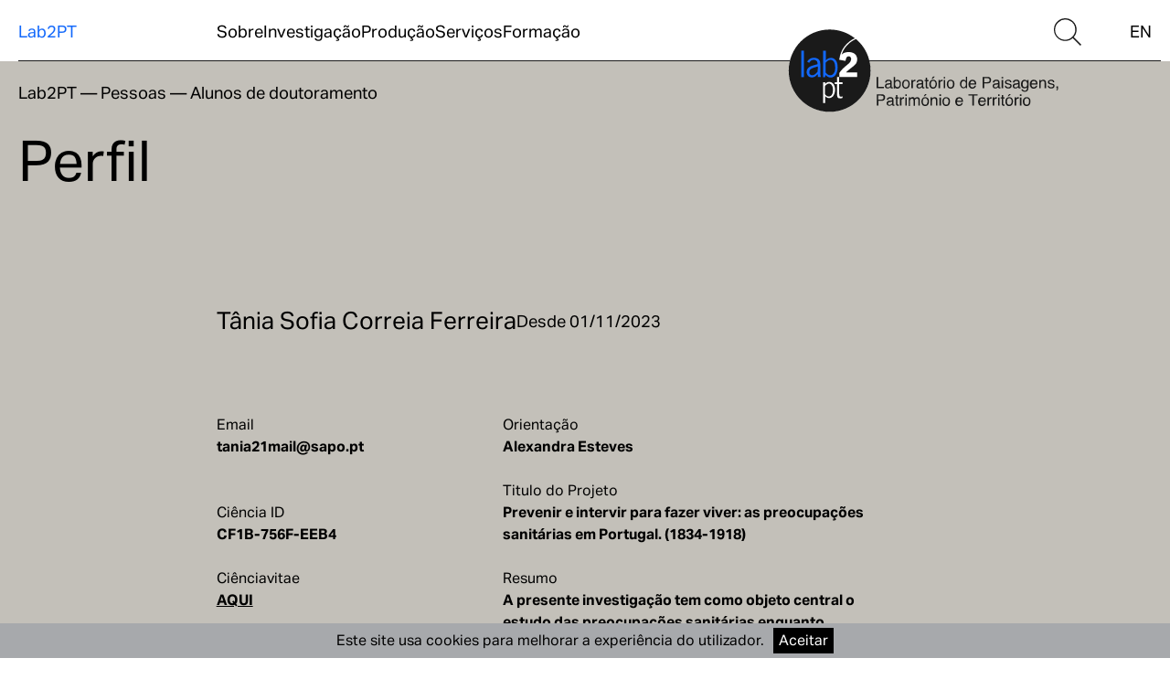

--- FILE ---
content_type: text/html; charset=utf-8
request_url: https://lab2pt.net/people/phd-students/tania-sofia-correia-ferreira
body_size: 5783
content:
<!DOCTYPE html><html lang="pt"><head><meta name="viewport" content="width=device-width"/><meta charSet="utf-8"/><title>Tânia Sofia Correia Ferreira</title><meta name="robots" content="index,follow"/><meta property="og:title" content="Tânia Sofia Correia Ferreira"/><meta property="og:url" content="https://www.lab2pt.net/people/phd-students/tania-sofia-correia-ferreira"/><meta property="og:image" content="/images/logo-opengraph.png"/><meta property="og:locale" content="pt"/><meta property="og:site_name" content="Lab2PT"/><link rel="canonical" href="https://www.lab2pt.net/people/phd-students/tania-sofia-correia-ferreira"/><meta name="next-head-count" content="10"/><meta name="next-font-preconnect"/><link rel="preload" href="/_next/static/css/6e93f08d418e911b.css" as="style"/><link rel="stylesheet" href="/_next/static/css/6e93f08d418e911b.css" data-n-g=""/><noscript data-n-css=""></noscript><script defer="" nomodule="" src="/_next/static/chunks/polyfills-5cd94c89d3acac5f.js"></script><script src="/_next/static/chunks/webpack-a146a8ef8f1e9d05.js" defer=""></script><script src="/_next/static/chunks/framework-89f2f7d214569455.js" defer=""></script><script src="/_next/static/chunks/main-7385bc0bca09cd61.js" defer=""></script><script src="/_next/static/chunks/pages/_app-5376e5af93e298e8.js" defer=""></script><script src="/_next/static/chunks/29107295-55db3f7ea8c5c9b7.js" defer=""></script><script src="/_next/static/chunks/4121-1111810ca8021757.js" defer=""></script><script src="/_next/static/chunks/3658-35a9062109174310.js" defer=""></script><script src="/_next/static/chunks/pages/people/phd-students/%5Bslug%5D-3666fd2c66da268f.js" defer=""></script><script src="/_next/static/Roe8ysgHalX5B0f0YvMfK/_buildManifest.js" defer=""></script><script src="/_next/static/Roe8ysgHalX5B0f0YvMfK/_ssgManifest.js" defer=""></script><script src="/_next/static/Roe8ysgHalX5B0f0YvMfK/_middlewareManifest.js" defer=""></script></head><body><div id="__next"><div class="antialiased"><nav class="fixed top-0 w-full flex flex-wrap bg-white p-[15px] lg:p-5 transition-[height] duration-500 overflow-hidden text-16-20 z-10 h-[50px] lg:h-[67px]"><div class="absolute h-px bg-black w-[calc(100%-30px)] bottom-0"></div><div class="basis-1/2 lg:basis-2/12 text-blue grow-0"><a href="/">Lab2PT</a></div><div class="basis-8/12 hidden lg:block pl-[10px] "><ul class="flex gap-[60px] w-fit"><li class="relative group"><span class="cursor-default">Sobre</span><ul class="invisible opacity-0 group-hover:visible group-hover:opacity-100 transition-opacity duration-300 absolute"><li><a class="hover:text-blue whitespace-nowrap" href="/presentation">Apresentação</a></li><li><a class="hover:text-blue whitespace-nowrap" href="/organization">Organização</a></li><li><a class="hover:text-blue whitespace-nowrap" href="/infrastructures">Infraestruturas</a></li><li><a class="hover:text-blue whitespace-nowrap" href="/colabs">CoLabs</a></li><li><a class="hover:text-blue whitespace-nowrap" href="/in2past">IN2PAST</a></li><li><a class="hover:text-blue whitespace-nowrap" href="/people">Pessoas</a></li><li><a class="hover:text-blue whitespace-nowrap" href="/news">Notícias</a></li><li><a class="hover:text-blue whitespace-nowrap" href="/opportunities">Oportunidades</a></li></ul></li><li class="relative group"><span class="cursor-default">Investigação</span><ul class="invisible opacity-0 group-hover:visible group-hover:opacity-100 transition-opacity duration-300 absolute"><li><a class="hover:text-blue whitespace-nowrap" href="/groups">Grupos</a></li><li><a class="hover:text-blue whitespace-nowrap" href="/projects">Projetos</a></li><li><a class="hover:text-blue whitespace-nowrap" href="/research-support">Apoio à investigação</a></li></ul></li><li class="relative group"><span class="cursor-default">Produção</span><ul class="invisible opacity-0 group-hover:visible group-hover:opacity-100 transition-opacity duration-300 absolute"><li><a class="hover:text-blue whitespace-nowrap" href="/publications">Edições Lab2PT</a></li><li><a class="hover:text-blue whitespace-nowrap" href="/conferences">Encontros e Conferências</a></li><li><a class="hover:text-blue whitespace-nowrap" href="/exhibitions">Exposições</a></li><li><a class="hover:text-blue whitespace-nowrap" href="/tech-products">Produtos tecnológicos</a></li><li><a class="hover:text-blue whitespace-nowrap" href="/other-formats">Outros formatos</a></li></ul></li><li class="relative group"><span class="cursor-default"> <!-- -->Serviços</span><ul class="invisible opacity-0 group-hover:visible group-hover:opacity-100 transition-opacity duration-300 absolute"><li><a class="hover:text-blue whitespace-nowrap" href="/services">Prestação de serviços</a></li><li><a class="hover:text-blue whitespace-nowrap" href="/webfolio">Webfolio</a></li></ul></li><li class="relative group"><span class="cursor-default"> <!-- -->Formação</span><ul class="invisible opacity-0 group-hover:visible group-hover:opacity-100 transition-opacity duration-300 absolute"><li><a class="hover:text-blue whitespace-nowrap" href="/degrees">Cursos</a></li><li><a class="hover:text-blue whitespace-nowrap" href="/open-classes">Aulas abertas</a></li><li><a class="hover:text-blue whitespace-nowrap" href="/summer-schools">Escolas de Verão</a></li><li><a class="hover:text-blue whitespace-nowrap" href="/conferences#workshops">Oficinas e Cursos livres</a></li></ul></li></ul></div><div class="basis-2/12 hidden lg:flex justify-end "><div class="mr-[4.166666666666667vw]"><a class="hover:filter-blue" href="/search"><span style="box-sizing:border-box;display:inline-block;overflow:hidden;width:initial;height:initial;background:none;opacity:1;border:0;margin:0;padding:0;position:relative;max-width:100%"><span style="box-sizing:border-box;display:block;width:initial;height:initial;background:none;opacity:1;border:0;margin:0;padding:0;max-width:100%"><img style="display:block;max-width:100%;width:initial;height:initial;background:none;opacity:1;border:0;margin:0;padding:0" alt="" aria-hidden="true" src="data:image/svg+xml,%3csvg%20xmlns=%27http://www.w3.org/2000/svg%27%20version=%271.1%27%20width=%2730%27%20height=%2730%27/%3e"/></span><img alt="Search Icon" src="[data-uri]" decoding="async" data-nimg="intrinsic" style="position:absolute;top:0;left:0;bottom:0;right:0;box-sizing:border-box;padding:0;border:none;margin:auto;display:block;width:0;height:0;min-width:100%;max-width:100%;min-height:100%;max-height:100%"/><noscript><img alt="Search Icon" src="/_next/static/media/search.f7cc21f9.svg" decoding="async" data-nimg="intrinsic" style="position:absolute;top:0;left:0;bottom:0;right:0;box-sizing:border-box;padding:0;border:none;margin:auto;display:block;width:0;height:0;min-width:100%;max-width:100%;min-height:100%;max-height:100%" loading="lazy"/></noscript></span></a></div><div><a class="hover:text-blue" href="/en/people/phd-students/tania-sofia-correia-ferreira">EN</a></div></div><div class="basis-1/2 lg:hidden flex justify-end"><div class="mt-[3px] pr-1 cursor-pointer"><span style="box-sizing:border-box;display:inline-block;overflow:hidden;width:initial;height:initial;background:none;opacity:1;border:0;margin:0;padding:0;position:relative;max-width:100%"><span style="box-sizing:border-box;display:block;width:initial;height:initial;background:none;opacity:1;border:0;margin:0;padding:0;max-width:100%"><img style="display:block;max-width:100%;width:initial;height:initial;background:none;opacity:1;border:0;margin:0;padding:0" alt="" aria-hidden="true" src="data:image/svg+xml,%3csvg%20xmlns=%27http://www.w3.org/2000/svg%27%20version=%271.1%27%20width=%2717%27%20height=%2717%27/%3e"/></span><img alt="Menu Icon" src="[data-uri]" decoding="async" data-nimg="intrinsic" style="position:absolute;top:0;left:0;bottom:0;right:0;box-sizing:border-box;padding:0;border:none;margin:auto;display:block;width:0;height:0;min-width:100%;max-width:100%;min-height:100%;max-height:100%"/><noscript><img alt="Menu Icon" src="/_next/static/media/menu.c59c8918.svg" decoding="async" data-nimg="intrinsic" style="position:absolute;top:0;left:0;bottom:0;right:0;box-sizing:border-box;padding:0;border:none;margin:auto;display:block;width:0;height:0;min-width:100%;max-width:100%;min-height:100%;max-height:100%" loading="lazy"/></noscript></span></div></div><div class="flex-1 h-full mt-[26px] lg:hidden "><div class="bg-black h-px"></div><div class="overflow-y-auto h-[calc(100%-39px)] relative bg-grey-1 -ml-[15px] pl-[15px] -mr-[15px] pr-[15px] pb-20"><div class="border-b border-black h-auto"><div class="flex justify-between py-4 "><span>Sobre</span><div class="p-1 px-2 -mt-1 transition-all"><span style="box-sizing:border-box;display:inline-block;overflow:hidden;width:initial;height:initial;background:none;opacity:1;border:0;margin:0;padding:0;position:relative;max-width:100%"><span style="box-sizing:border-box;display:block;width:initial;height:initial;background:none;opacity:1;border:0;margin:0;padding:0;max-width:100%"><img style="display:block;max-width:100%;width:initial;height:initial;background:none;opacity:1;border:0;margin:0;padding:0" alt="" aria-hidden="true" src="data:image/svg+xml,%3csvg%20xmlns=%27http://www.w3.org/2000/svg%27%20version=%271.1%27%20width=%2712%27%20height=%2712%27/%3e"/></span><img alt="Pointer Arrow" src="[data-uri]" decoding="async" data-nimg="intrinsic" style="position:absolute;top:0;left:0;bottom:0;right:0;box-sizing:border-box;padding:0;border:none;margin:auto;display:block;width:0;height:0;min-width:100%;max-width:100%;min-height:100%;max-height:100%"/><noscript><img alt="Pointer Arrow" src="/_next/static/media/pointer.b4d14369.svg" decoding="async" data-nimg="intrinsic" style="position:absolute;top:0;left:0;bottom:0;right:0;box-sizing:border-box;padding:0;border:none;margin:auto;display:block;width:0;height:0;min-width:100%;max-width:100%;min-height:100%;max-height:100%" loading="lazy"/></noscript></span></div></div><div aria-hidden="true" class="rah-static rah-static--height-zero " style="height:0;overflow:hidden"><div><ul class="flex flex-col gap-4 overflow-hidden pb-9"><li><a class="hover:text-blue whitespace-nowrap" href="/presentation">Apresentação</a></li><li><a class="hover:text-blue whitespace-nowrap" href="/organization">Organização</a></li><li><a class="hover:text-blue whitespace-nowrap" href="/infrastructures">Infraestruturas</a></li><li><a class="hover:text-blue whitespace-nowrap" href="/colabs">CoLabs</a></li><li><a class="hover:text-blue whitespace-nowrap" href="/in2past">IN2PAST</a></li><li><a class="hover:text-blue whitespace-nowrap" href="/people">Pessoas</a></li><li><a class="hover:text-blue whitespace-nowrap" href="/news">Notícias</a></li><li><a class="hover:text-blue whitespace-nowrap" href="/opportunities">Oportunidades</a></li></ul></div></div></div><div class="border-b border-black h-auto"><div class="flex justify-between py-4 "><span>Investigação</span><div class="p-1 px-2 -mt-1 transition-all"><span style="box-sizing:border-box;display:inline-block;overflow:hidden;width:initial;height:initial;background:none;opacity:1;border:0;margin:0;padding:0;position:relative;max-width:100%"><span style="box-sizing:border-box;display:block;width:initial;height:initial;background:none;opacity:1;border:0;margin:0;padding:0;max-width:100%"><img style="display:block;max-width:100%;width:initial;height:initial;background:none;opacity:1;border:0;margin:0;padding:0" alt="" aria-hidden="true" src="data:image/svg+xml,%3csvg%20xmlns=%27http://www.w3.org/2000/svg%27%20version=%271.1%27%20width=%2712%27%20height=%2712%27/%3e"/></span><img alt="Pointer Arrow" src="[data-uri]" decoding="async" data-nimg="intrinsic" style="position:absolute;top:0;left:0;bottom:0;right:0;box-sizing:border-box;padding:0;border:none;margin:auto;display:block;width:0;height:0;min-width:100%;max-width:100%;min-height:100%;max-height:100%"/><noscript><img alt="Pointer Arrow" src="/_next/static/media/pointer.b4d14369.svg" decoding="async" data-nimg="intrinsic" style="position:absolute;top:0;left:0;bottom:0;right:0;box-sizing:border-box;padding:0;border:none;margin:auto;display:block;width:0;height:0;min-width:100%;max-width:100%;min-height:100%;max-height:100%" loading="lazy"/></noscript></span></div></div><div aria-hidden="true" class="rah-static rah-static--height-zero " style="height:0;overflow:hidden"><div><ul class="flex flex-col gap-4 overflow-hidden pb-9"><li><a class="hover:text-blue whitespace-nowrap" href="/groups">Grupos</a></li><li><a class="hover:text-blue whitespace-nowrap" href="/projects">Projetos</a></li><li><a class="hover:text-blue whitespace-nowrap" href="/research-support">Apoio à investigação</a></li></ul></div></div></div><div class="border-b border-black h-auto"><div class="flex justify-between py-4 "><span>Produção</span><div class="p-1 px-2 -mt-1 transition-all"><span style="box-sizing:border-box;display:inline-block;overflow:hidden;width:initial;height:initial;background:none;opacity:1;border:0;margin:0;padding:0;position:relative;max-width:100%"><span style="box-sizing:border-box;display:block;width:initial;height:initial;background:none;opacity:1;border:0;margin:0;padding:0;max-width:100%"><img style="display:block;max-width:100%;width:initial;height:initial;background:none;opacity:1;border:0;margin:0;padding:0" alt="" aria-hidden="true" src="data:image/svg+xml,%3csvg%20xmlns=%27http://www.w3.org/2000/svg%27%20version=%271.1%27%20width=%2712%27%20height=%2712%27/%3e"/></span><img alt="Pointer Arrow" src="[data-uri]" decoding="async" data-nimg="intrinsic" style="position:absolute;top:0;left:0;bottom:0;right:0;box-sizing:border-box;padding:0;border:none;margin:auto;display:block;width:0;height:0;min-width:100%;max-width:100%;min-height:100%;max-height:100%"/><noscript><img alt="Pointer Arrow" src="/_next/static/media/pointer.b4d14369.svg" decoding="async" data-nimg="intrinsic" style="position:absolute;top:0;left:0;bottom:0;right:0;box-sizing:border-box;padding:0;border:none;margin:auto;display:block;width:0;height:0;min-width:100%;max-width:100%;min-height:100%;max-height:100%" loading="lazy"/></noscript></span></div></div><div aria-hidden="true" class="rah-static rah-static--height-zero " style="height:0;overflow:hidden"><div><ul class="flex flex-col gap-4 overflow-hidden pb-9"><li><a class="hover:text-blue whitespace-nowrap" href="/publications">Edições Lab2PT</a></li><li><a class="hover:text-blue whitespace-nowrap" href="/conferences">Encontros e Conferências</a></li><li><a class="hover:text-blue whitespace-nowrap" href="/exhibitions">Exposições</a></li><li><a class="hover:text-blue whitespace-nowrap" href="/tech-products">Produtos tecnológicos</a></li><li><a class="hover:text-blue whitespace-nowrap" href="/other-formats">Outros formatos</a></li></ul></div></div></div><div class="border-b border-black h-auto"><div class="flex justify-between py-4 "><span>Serviços</span><div class="p-1 px-2 -mt-1 transition-all"><span style="box-sizing:border-box;display:inline-block;overflow:hidden;width:initial;height:initial;background:none;opacity:1;border:0;margin:0;padding:0;position:relative;max-width:100%"><span style="box-sizing:border-box;display:block;width:initial;height:initial;background:none;opacity:1;border:0;margin:0;padding:0;max-width:100%"><img style="display:block;max-width:100%;width:initial;height:initial;background:none;opacity:1;border:0;margin:0;padding:0" alt="" aria-hidden="true" src="data:image/svg+xml,%3csvg%20xmlns=%27http://www.w3.org/2000/svg%27%20version=%271.1%27%20width=%2712%27%20height=%2712%27/%3e"/></span><img alt="Pointer Arrow" src="[data-uri]" decoding="async" data-nimg="intrinsic" style="position:absolute;top:0;left:0;bottom:0;right:0;box-sizing:border-box;padding:0;border:none;margin:auto;display:block;width:0;height:0;min-width:100%;max-width:100%;min-height:100%;max-height:100%"/><noscript><img alt="Pointer Arrow" src="/_next/static/media/pointer.b4d14369.svg" decoding="async" data-nimg="intrinsic" style="position:absolute;top:0;left:0;bottom:0;right:0;box-sizing:border-box;padding:0;border:none;margin:auto;display:block;width:0;height:0;min-width:100%;max-width:100%;min-height:100%;max-height:100%" loading="lazy"/></noscript></span></div></div><div aria-hidden="true" class="rah-static rah-static--height-zero " style="height:0;overflow:hidden"><div><ul class="flex flex-col gap-4 overflow-hidden pb-9"><li><a class="hover:text-blue whitespace-nowrap" href="/services">Prestação de serviços</a></li><li><a class="hover:text-blue whitespace-nowrap" href="/webfolio">Webfolio</a></li></ul></div></div></div><div class="border-b border-black h-auto"><div class="flex justify-between py-4 "><span>Formação</span><div class="p-1 px-2 -mt-1 transition-all"><span style="box-sizing:border-box;display:inline-block;overflow:hidden;width:initial;height:initial;background:none;opacity:1;border:0;margin:0;padding:0;position:relative;max-width:100%"><span style="box-sizing:border-box;display:block;width:initial;height:initial;background:none;opacity:1;border:0;margin:0;padding:0;max-width:100%"><img style="display:block;max-width:100%;width:initial;height:initial;background:none;opacity:1;border:0;margin:0;padding:0" alt="" aria-hidden="true" src="data:image/svg+xml,%3csvg%20xmlns=%27http://www.w3.org/2000/svg%27%20version=%271.1%27%20width=%2712%27%20height=%2712%27/%3e"/></span><img alt="Pointer Arrow" src="[data-uri]" decoding="async" data-nimg="intrinsic" style="position:absolute;top:0;left:0;bottom:0;right:0;box-sizing:border-box;padding:0;border:none;margin:auto;display:block;width:0;height:0;min-width:100%;max-width:100%;min-height:100%;max-height:100%"/><noscript><img alt="Pointer Arrow" src="/_next/static/media/pointer.b4d14369.svg" decoding="async" data-nimg="intrinsic" style="position:absolute;top:0;left:0;bottom:0;right:0;box-sizing:border-box;padding:0;border:none;margin:auto;display:block;width:0;height:0;min-width:100%;max-width:100%;min-height:100%;max-height:100%" loading="lazy"/></noscript></span></div></div><div aria-hidden="true" class="rah-static rah-static--height-zero " style="height:0;overflow:hidden"><div><ul class="flex flex-col gap-4 overflow-hidden pb-9"><li><a class="hover:text-blue whitespace-nowrap" href="/degrees">Cursos</a></li><li><a class="hover:text-blue whitespace-nowrap" href="/open-classes">Aulas abertas</a></li><li><a class="hover:text-blue whitespace-nowrap" href="/summer-schools">Escolas de Verão</a></li><li><a class="hover:text-blue whitespace-nowrap" href="/conferences#workshops">Oficinas e Cursos livres</a></li></ul></div></div></div></div></div></nav><main class="mt-[50px] lg:mt-[67px] px-[15px] lg:px-5 min-h-auto"><a href="/"><div class="hidden xl:block absolute top-[30px] right-[9.375vw] w-[23.4375vw] z-20"><span style="box-sizing:border-box;display:block;overflow:hidden;width:initial;height:initial;background:none;opacity:1;border:0;margin:0;padding:0;position:relative"><span style="box-sizing:border-box;display:block;width:initial;height:initial;background:none;opacity:1;border:0;margin:0;padding:0;padding-top:31.25%"></span><img alt="LogoPT" src="[data-uri]" decoding="async" data-nimg="responsive" style="position:absolute;top:0;left:0;bottom:0;right:0;box-sizing:border-box;padding:0;border:none;margin:auto;display:block;width:0;height:0;min-width:100%;max-width:100%;min-height:100%;max-height:100%"/><noscript><img alt="LogoPT" src="/_next/static/media/logo-lab2PT-PT.2dcc43b5.svg" decoding="async" data-nimg="responsive" style="position:absolute;top:0;left:0;bottom:0;right:0;box-sizing:border-box;padding:0;border:none;margin:auto;display:block;width:0;height:0;min-width:100%;max-width:100%;min-height:100%;max-height:100%" loading="lazy"/></noscript></span></div><div class="xl:hidden absolute top-[30px] right-[80px] lg:right-[140px] w-20 z-20"><span style="box-sizing:border-box;display:inline-block;overflow:hidden;width:initial;height:initial;background:none;opacity:1;border:0;margin:0;padding:0;position:relative;max-width:100%"><span style="box-sizing:border-box;display:block;width:initial;height:initial;background:none;opacity:1;border:0;margin:0;padding:0;max-width:100%"><img style="display:block;max-width:100%;width:initial;height:initial;background:none;opacity:1;border:0;margin:0;padding:0" alt="" aria-hidden="true" src="data:image/svg+xml,%3csvg%20xmlns=%27http://www.w3.org/2000/svg%27%20version=%271.1%27%20width=%2785%27%20height=%2785%27/%3e"/></span><img alt="LogoPT" src="[data-uri]" decoding="async" data-nimg="intrinsic" style="position:absolute;top:0;left:0;bottom:0;right:0;box-sizing:border-box;padding:0;border:none;margin:auto;display:block;width:0;height:0;min-width:100%;max-width:100%;min-height:100%;max-height:100%"/><noscript><img alt="LogoPT" src="/_next/static/media/logo-mobile.d406d201.svg" decoding="async" data-nimg="intrinsic" style="position:absolute;top:0;left:0;bottom:0;right:0;box-sizing:border-box;padding:0;border:none;margin:auto;display:block;width:0;height:0;min-width:100%;max-width:100%;min-height:100%;max-height:100%" loading="lazy"/></noscript></span></div></a><div class="bg-grey-2 fix-margin p-footer"><section class="pt-5 mb-[110px]"><p class="text-16-20 mb-8"><a class="hover:text-blue" href="/">Lab2PT</a> <!-- -->—<!-- --> <a class="hover:text-blue" href="/people"> <!-- -->Pessoas</a> <!-- -->—<!-- --> <a class="hover:text-blue" href="/people/phd-students">Alunos de doutoramento</a></p><h1 class="text-36-80">Perfil</h1></section><section class="main-section grid grid-cols-1 sm:grid-cols-10 gap-5"><div class="col-span-full"><div class="py-5"><div class="flex lg:items-center gap-10 flex-col lg:flex-row"><h2 class="text-18-32">Tânia Sofia Correia Ferreira</h2><p class="text-16-20">Desde 01/11/2023</p></div><p class="text-16-20"></p></div><div aria-hidden="false" class="rah-static rah-static--height-auto " style="height:auto;overflow:visible"><div><div class="mt-[65px] mb-32 grid grid-cols-2 sm:grid-cols-10 gap-5"><div class="col-span-full sm:col-span-3"><div><p>Email</p><p class="font-bold whitespace-pre-line">tania21mail@sapo.pt

</p><br/></div><div><p>Ciência ID</p><p class="font-bold whitespace-pre-line">CF1B-756F-EEB4</p><br/></div><div><p>Ciênciavitae</p><a href="https://www.cienciavitae.pt/portal/CF1B-756F-EEB4" target="_blank" rel="noreferrer"><p class="font-bold whitespace-pre-line underline">AQUI</p></a><br/></div><div><p>ORCID</p><a href="https://orcid.org/0000-0001-8458-7256" target="_blank" rel="noreferrer"><p class="font-bold whitespace-pre-line underline">AQUI</p></a><br/></div><div><p>Grupo Lab2PT</p><p class="font-bold whitespace-pre-line">LandS - Paisagens e Sociedades</p><br/></div><div><p>Área Científica</p><p class="font-bold whitespace-pre-line">História</p><br/></div></div><div class="col-span-full sm:col-span-4"><div><p>Orientação</p><p class="font-bold whitespace-pre-line">Alexandra Esteves</p><br/></div><div><p>Titulo do Projeto</p><p class="font-bold whitespace-pre-line">Prevenir e intervir para fazer viver: as preocupações sanitárias em Portugal. (1834-1918)</p><br/></div><div><p>Resumo</p><p class="font-bold whitespace-pre-line">A presente investigação tem como objeto central o estudo das preocupações sanitárias enquanto questão médica, política e social, entre 1834 e 1918.
A partir da segunda metade do século XIX, as autoridades médicas e políticas alteraram a sua visão sobre a saúde pública, ao enfatizar a importância da prevenção no processo de 
diminuição das doenças. Impulsionadas pelos avanços científicos que tiveram lugar neste  período, como as reformas sanitárias em Inglaterra lideradas por Edwin Chadwick, a revolução 
pasteuriana, o desenvolvimento da microbiologia, o novo entendimento social sobre as condições de vida das populações, “fazer viver”, ou seja, proporcionar as condições sanitárias e 
sociais com vista a prolongar a vida humana, passou a ser um dever dos governos. Neste projeto, procuramos avaliar de que modo as preocupações com a salubridade das populações se transformaram numa questão biopolítica e foram determinantes na configuração de um novo campo da medicina, a saúde pública.
</p><br/></div><div><p>Palavras-chave</p><p class="font-bold whitespace-pre-line">Epidemias; Sanitarismo; Saúde Pública; Cidade do Porto (séc.XIX-XX); Doenças (História); Medicina (séc. XIX-XX)
</p><br/></div><div><p>Referência FCT</p><p class="font-bold whitespace-pre-line">2023.01698.BD</p><br/></div><div><p>Unidade Orgânica</p><p class="font-bold whitespace-pre-line">Instituto de Ciências Sociais da Universidade do Minho</p><br/></div></div><div class="col-span-full sm:col-span-3"><div class="basis-1/4 sm:basis-full relative aspect-square sm:aspect-[313/389] sm:mx-[25%]"><span style="box-sizing:border-box;display:block;overflow:hidden;width:initial;height:initial;background:none;opacity:1;border:0;margin:0;padding:0;position:absolute;top:0;left:0;bottom:0;right:0"><img alt="Tânia Sofia Correia Ferreira image" src="[data-uri]" decoding="async" data-nimg="fill" style="position:absolute;top:0;left:0;bottom:0;right:0;box-sizing:border-box;padding:0;border:none;margin:auto;display:block;width:0;height:0;min-width:100%;max-width:100%;min-height:100%;max-height:100%;object-fit:cover;filter:blur(20px);background-size:cover;background-image:url(&quot;data:image/png;base64,&quot;);background-position:0% 0%"/><noscript><img alt="Tânia Sofia Correia Ferreira image" src="https://wp.lab2pt.net/wp-content/uploads/2024/02/Tania-Ferreira.jpeg" decoding="async" data-nimg="fill" style="position:absolute;top:0;left:0;bottom:0;right:0;box-sizing:border-box;padding:0;border:none;margin:auto;display:block;width:0;height:0;min-width:100%;max-width:100%;min-height:100%;max-height:100%;object-fit:cover" loading="lazy"/></noscript></span></div></div></div></div></div></div></section></div></main><footer class="px-5 pt-7 pb-10 bg-black text-white grid grid-cols-4 md:grid-cols-12 gap-x-5 gap-y-20"><div class="col-span-full md:col-span-8"><div class="max-w-[280px] md:max-w-[450px]"><span style="box-sizing:border-box;display:inline-block;overflow:hidden;width:initial;height:initial;background:none;opacity:1;border:0;margin:0;padding:0;position:relative;max-width:100%"><span style="box-sizing:border-box;display:block;width:initial;height:initial;background:none;opacity:1;border:0;margin:0;padding:0;max-width:100%"><img style="display:block;max-width:100%;width:initial;height:initial;background:none;opacity:1;border:0;margin:0;padding:0" alt="" aria-hidden="true" src="data:image/svg+xml,%3csvg%20xmlns=%27http://www.w3.org/2000/svg%27%20version=%271.1%27%20width=%27453%27%20height=%27136%27/%3e"/></span><img alt="Lab2PT Logo" src="[data-uri]" decoding="async" data-nimg="intrinsic" style="position:absolute;top:0;left:0;bottom:0;right:0;box-sizing:border-box;padding:0;border:none;margin:auto;display:block;width:0;height:0;min-width:100%;max-width:100%;min-height:100%;max-height:100%"/><noscript><img alt="Lab2PT Logo" src="/_next/static/media/original-logo.180b5689.svg" decoding="async" data-nimg="intrinsic" style="position:absolute;top:0;left:0;bottom:0;right:0;box-sizing:border-box;padding:0;border:none;margin:auto;display:block;width:0;height:0;min-width:100%;max-width:100%;min-height:100%;max-height:100%" loading="lazy"/></noscript></span></div></div><div class="col-span-full col-start-2 md:col-span-4"></div><div class="col-span-full col-start-2 md:col-span-8"><div class="max-w-[600px] mb-10"><p class="text-sm">O Laboratório de Paisagens, Património e Território (Lab2PT) é financiado por fundos nacionais através da FCT- Fundação para a Ciência e a Tecnologia I.P., no âmbito dos projetos UIDB/04509/2020 E UIDP/04509/2020</p></div><div class="hidden md:block max-w-[700px]"><span style="box-sizing:border-box;display:inline-block;overflow:hidden;width:initial;height:initial;background:none;opacity:1;border:0;margin:0;padding:0;position:relative;max-width:100%"><span style="box-sizing:border-box;display:block;width:initial;height:initial;background:none;opacity:1;border:0;margin:0;padding:0;max-width:100%"><img style="display:block;max-width:100%;width:initial;height:initial;background:none;opacity:1;border:0;margin:0;padding:0" alt="" aria-hidden="true" src="data:image/svg+xml,%3csvg%20xmlns=%27http://www.w3.org/2000/svg%27%20version=%271.1%27%20width=%27594%27%20height=%2771%27/%3e"/></span><img alt="Logos Bar" src="[data-uri]" decoding="async" data-nimg="intrinsic" style="position:absolute;top:0;left:0;bottom:0;right:0;box-sizing:border-box;padding:0;border:none;margin:auto;display:block;width:0;height:0;min-width:100%;max-width:100%;min-height:100%;max-height:100%"/><noscript><img alt="Logos Bar" src="/_next/static/media/footer-logos.75f72d31.svg" decoding="async" data-nimg="intrinsic" style="position:absolute;top:0;left:0;bottom:0;right:0;box-sizing:border-box;padding:0;border:none;margin:auto;display:block;width:0;height:0;min-width:100%;max-width:100%;min-height:100%;max-height:100%" loading="lazy"/></noscript></span></div><div class="md:hidden max-w-[700px] "><span style="box-sizing:border-box;display:inline-block;overflow:hidden;width:initial;height:initial;background:none;opacity:1;border:0;margin:0;padding:0;position:relative;max-width:100%"><span style="box-sizing:border-box;display:block;width:initial;height:initial;background:none;opacity:1;border:0;margin:0;padding:0;max-width:100%"><img style="display:block;max-width:100%;width:initial;height:initial;background:none;opacity:1;border:0;margin:0;padding:0" alt="" aria-hidden="true" src="data:image/svg+xml,%3csvg%20xmlns=%27http://www.w3.org/2000/svg%27%20version=%271.1%27%20width=%27241%27%20height=%2795%27/%3e"/></span><img alt="Logos Bar" src="[data-uri]" decoding="async" data-nimg="intrinsic" style="position:absolute;top:0;left:0;bottom:0;right:0;box-sizing:border-box;padding:0;border:none;margin:auto;display:block;width:0;height:0;min-width:100%;max-width:100%;min-height:100%;max-height:100%"/><noscript><img alt="Logos Bar" src="/_next/static/media/footer-logos-mobile.356e4412.svg" decoding="async" data-nimg="intrinsic" style="position:absolute;top:0;left:0;bottom:0;right:0;box-sizing:border-box;padding:0;border:none;margin:auto;display:block;width:0;height:0;min-width:100%;max-width:100%;min-height:100%;max-height:100%" loading="lazy"/></noscript></span></div></div><div class="col-span-full col-start-2 md:col-span-4"><a href="https://www.oof.pt/" target="_blank" rel="noopener noreferrer" class="text-sm md:text-base">Design by OOF</a></div></footer></div></div><script id="__NEXT_DATA__" type="application/json">{"props":{"pageProps":{"preview":false,"member":{"slug":"tania-sofia-correia-ferreira","MemberGQL":{"position":{"pt":null,"en":null},"name":"Tânia Sofia Correia Ferreira","tag":{"en":"Since 01/11/2023","pt":"Desde 01/11/2023"},"infos":[{"title":{"en":"Email","pt":"Email"},"description":{"pt":"tania21mail@sapo.pt\r\n\r\n","en":"tania21mail@sapo.pt\r\n"},"link":null},{"title":{"en":"Science ID","pt":"Ciência ID"},"description":{"pt":"CF1B-756F-EEB4","en":"CF1B-756F-EEB4"},"link":null},{"title":{"en":"Ciênciavitae","pt":"Ciênciavitae"},"description":{"pt":"AQUI","en":"HERE"},"link":"https://www.cienciavitae.pt/portal/CF1B-756F-EEB4"},{"title":{"en":"ORCID","pt":"ORCID"},"description":{"pt":"AQUI","en":"HERE"},"link":"https://orcid.org/0000-0001-8458-7256"},{"title":{"en":"Lab2PT Group","pt":"Grupo Lab2PT"},"description":{"pt":"LandS - Paisagens e Sociedades","en":"LandS - Landscapes and Societies"},"link":null},{"title":{"en":"Scientific Area","pt":"Área Científica"},"description":{"pt":"História","en":"History"},"link":null},{"title":{"en":"Supervision","pt":"Orientação"},"description":{"pt":"Alexandra Esteves","en":"Alexandra Esteves"},"link":null},{"title":{"en":"Project Title","pt":"Titulo do Projeto"},"description":{"pt":"Prevenir e intervir para fazer viver: as preocupações sanitárias em Portugal. (1834-1918)","en":"Preventing and intervening to make people live: health concerns in Portugal. (1834-1918)"},"link":null},{"title":{"en":"Abstract","pt":"Resumo"},"description":{"pt":"A presente investigação tem como objeto central o estudo das preocupações sanitárias enquanto questão médica, política e social, entre 1834 e 1918.\r\nA partir da segunda metade do século XIX, as autoridades médicas e políticas alteraram a sua visão sobre a saúde pública, ao enfatizar a importância da prevenção no processo de \r\ndiminuição das doenças. Impulsionadas pelos avanços científicos que tiveram lugar neste  período, como as reformas sanitárias em Inglaterra lideradas por Edwin Chadwick, a revolução \r\npasteuriana, o desenvolvimento da microbiologia, o novo entendimento social sobre as condições de vida das populações, “fazer viver”, ou seja, proporcionar as condições sanitárias e \r\nsociais com vista a prolongar a vida humana, passou a ser um dever dos governos. Neste projeto, procuramos avaliar de que modo as preocupações com a salubridade das populações se transformaram numa questão biopolítica e foram determinantes na configuração de um novo campo da medicina, a saúde pública.\r\n","en":"The central object of this investigation is the study of health concerns as a medical, political and social issue, between 1834 and 1918.\r\nFrom the second half of the 19th century onwards, medical and political authorities changed their view of public health, emphasizing the importance of prevention in the process of\r\nreduction of diseases. Driven by the scientific advances that took place during this period, such as the health reforms in England led by Edwin Chadwick, the Pasteurianism revolution, the development of microbiology, the new social understanding about the living conditions of populations, “making people live”, that is, providing sanitary and social actions with a view to prolonging human life, has become a duty of governments. In this project, we seek to evaluate how concerns about the health of populations became a biopolitical issue and were decisive in the configuration of a new field of medicine, public health.\r\n"},"link":null},{"title":{"en":"Keywords","pt":"Palavras-chave"},"description":{"pt":"Epidemias; Sanitarismo; Saúde Pública; Cidade do Porto (séc.XIX-XX); Doenças (História); Medicina (séc. XIX-XX)\r\n","en":"Epidemics; Sanitarianism; Public health; City of Porto (19th-20th centuries); Diseases (History); Medicine (19th-20th centuries)"},"link":null},{"title":{"en":"FCT Reference","pt":"Referência FCT"},"description":{"pt":"2023.01698.BD","en":"2023.01698.BD"},"link":null},{"title":{"en":"Organic Unit","pt":"Unidade Orgânica"},"description":{"pt":"Instituto de Ciências Sociais da Universidade do Minho","en":"Institute of Social Sciences of University of Minho"},"link":null}],"image":{"imageBlur":"","sourceUrl":"https://wp.lab2pt.net/wp-content/uploads/2024/02/Tania-Ferreira.jpeg"},"formerMember":null}},"locale":"pt","slug":"tania-sofia-correia-ferreira"},"__N_SSP":true},"page":"/people/phd-students/[slug]","query":{"slug":"tania-sofia-correia-ferreira"},"buildId":"Roe8ysgHalX5B0f0YvMfK","isFallback":false,"gssp":true,"locale":"pt","locales":["pt","en"],"defaultLocale":"pt","scriptLoader":[]}</script></body></html>

--- FILE ---
content_type: text/html; charset=utf-8
request_url: https://lab2pt.net/_next/data/Roe8ysgHalX5B0f0YvMfK/pt/presentation.json
body_size: 2629
content:
{"pageProps":{"aboutInfo":{"video":{"mediaItemUrl":"https://wp.lab2pt.net/wp-content/uploads/2022/06/V5-Video-Promocional-Lab2pt.mp4"},"smallDescription":{"pt":"<p>A ênfase na intersecção de conceitos, de questões de estudo e de metodologias constitui a sua marca identitária, representando a base para enfrentar os desafios socioambientais globais e para procurar soluções inovadoras que orientem o desenvolvimento sustentável de comunidades e territórios. As suas atividades distinguem-se pela persecução simultânea de investigação fundamental e aplicada, realizada numa vasta gama de projetos e resultados, onde se inclui a participação ativa no Laboratório Associado IN2PAST.</p>\n<p>Tal diversidade é acompanhada por uma transversalidade abrangente de escalas espaciais e temporais, com o objetivo de unir uma compreensão crítica do passado com uma intenção propositiva. Esta abordagem reflete-se particularmente nas práticas de projeto, na criação artística e na preservação do património, juntamente com o compromisso de abordar agendas de mobilização social e cívica.</p>\n<p>A inovação é marcada pelos temas estabelecidos, pelos territórios e grupos considerados, muitas vezes tangenciais aos cânones da investigação, bem como pela variedade de atividades e dos resultados alcançados, significativamente potenciados pela sua capacidade laboratorial. O impacto destes resultados é reforçado pelo envolvimento direto com as comunidades, instituições e parceiros, moldado dentro de uma rede de relações com os municípios e de conexões transfronteiriças e internacionais.</p>\n<p>A amplitude, variedade e natureza científica transdisciplinar alcançadas revela-se através dos seus 3 grupos de investigação, organizados em torno de princípios de identidade distintos e objetivos específicos: LandS/Paisagens e Sociedades; DeTech/Projeto e Tecnologia; SpaceR/Espaço e Representação.</p>\n","en":"<p>The emphasis on the intersection of concepts, study questions and methodologies constitute its identity mark, which represents the basis for facing global socio-environmental challenges and seeking innovative solutions that guide the sustainable development of communities and territories. Its activities are distinguished by the simultaneous pursuit of fundamental and applied research, carried out across an extensive range of projects and outputs, which includes active participation in the Associated Laboratory IN2PAST.</p>\n<p>Such diversity is accompanied by a comprehensive transversality across spatial and temporal scales, with the aim of uniting a critical understanding of the past with purposeful intent. This approach is particularly reflected in design practices, artistic creation and heritage preservation, together with a commitment to addressing social and civic mobilization agendas.</p>\n<p>The innovation is marked by the established themes, considered territories and groups, often tangential to research canons, as well as by the variety of activities and the outcomes achieved, significantly leveraged by its laboratory&#8217;s capacity. The impact of these outputs is enhanced through direct engagement with communities, institutions and stakeholders, shaped within a network of relationships with municipalities and cross-border and international connections.</p>\n<p>The breadth, variety and transdisciplinary scientific nature achieved is revealed through its 3 research groups, organized around distinct identity principles and specific objectives: LandS/Landscapes and Societies; DeTech/Design and Technology; SpaceR/Space and Representation.</p>\n"},"fields":[{"title":{"pt":"Nome da Unidade de I&D","en":"Name of the R&D Unit"},"description":{"pt":"Laboratório de Paisagens, Património\r\ne Território","en":"Landscapes, Heritage and Territory Laboratory"}},{"title":{"pt":"Acrónimo","en":"Acronym"},"description":{"pt":"Lab2PT","en":"Lab2PT"}},{"title":{"pt":"Áreas científicas","en":"Scientific areas"},"description":{"pt":"Arqueologia\r\nArquitetura e Urbanismo\r\nArtes visuais\r\nDesign\r\nGeografia e Turismo\r\nGeologia\r\nHistória","en":"Archaeology\r\nArchitecture and Urbanism\r\nVisual arts\r\nDesign\r\nGeography and Tourism\r\nGeology\r\nHistory\r\n"}},{"title":{"pt":"Palavras-chave","en":"Keywords"},"description":{"pt":"Paisagem\r\nPatrimónio\r\nTerritório\r\nSociedade\r\nTecnologias\r\nRepresentação\r\n","en":"Landscape\r\nHeritage\r\nTerritory\r\nSociety\r\nTechnologies\r\nRepresentation"}}],"description":{"pt":"<p>O Lab2PT é uma unidade de I&amp;D da Universidade do Minho que integra investigadores da Escola de Arquitetura, Arte e Design e do Instituto de Ciências Sociais. Criado no final de 2013, o Lab2PT iniciou o seu primeiro período de financiamento pela FCT em 2015 e é atualmente constituído por 66 investigadores doutorados, 23 investigadores colaboradores e 71 doutorandos, que desenvolvem investigação nas áreas das Artes e Humanidades, abrangendo a Arquitetura, o Urbanismo, a História, a Arqueologia, o Design, as Artes Visuais, a Geografia e a Geologia. O seu princípio orientador é a convergência de saberes no sentido de estabelecer a sua proeminência nos domínios da Paisagem, do Território e do Património, a par da Sociedade, da Tecnologia e da Representação.</p>\n","en":"<p>Lab2PT is an R&amp;D unit at the University of Minho that integrates researchers from the School of Architecture, Art and Design and the Institute of Social Sciences. Established at the end of 2013, Lab2PT began its first funding period supported by the Portuguese Foundation for Science and Technology (FCT) in 2015 and it is currently comprised by 66 PhD researchers, 23 collaborating researchers and 71 PhD students, who carry out research in the areas of Arts and Humanities, covering Architecture, Urbanism, History, Archaeology, Design, Visual Arts, Geography and Geology. Its guiding principle is the convergence of knowledge in order to establish its prominence in the fields of Landscape, Territory and Heritage, alongside Society, Technology and Representation.</p>\n"}},"preview":false,"locale":"pt"},"__N_SSG":true}

--- FILE ---
content_type: image/svg+xml
request_url: https://lab2pt.net/_next/static/media/logo-lab2PT-PT.2dcc43b5.svg
body_size: 3838
content:
<?xml version="1.0" encoding="utf-8"?>
<!-- Generator: Adobe Illustrator 26.1.0, SVG Export Plug-In . SVG Version: 6.00 Build 0)  -->
<svg version="1.1" id="Camada_1" xmlns="http://www.w3.org/2000/svg" xmlns:xlink="http://www.w3.org/1999/xlink" x="0px" y="0px"
	 viewBox="0 0 208 65.3" style="enable-background:new 0 0 208 65.3;" xml:space="preserve">
<style type="text/css">
	.st0{fill:#FFFFFF;}
	.st1{fill:#1A1A1A;}
	.st2{fill:#1268FB;}
</style>
<g id="XMLID_103_">
	<g id="XMLID_106_">
		<path id="XMLID_149_" class="st0" d="M1.5,32.7c0-17.3,14-31.2,31.2-31.2c17.3,0,31.2,14,31.2,31.2c0,17.3-14,31.2-31.2,31.2
			C15.4,63.9,1.5,49.9,1.5,32.7z"/>
		<g id="XMLID_129_">
			<path id="XMLID_142_" class="st1" d="M52.8,8.8c-5.2,2.2-9.3,6.5-11,11.9c1.2-1.3,2.9-2,5.3-2c2.2,0,3.8,0.5,5,1.6
				c1,1,1.6,2.3,1.6,3.9c0,1.2-0.3,2.3-1,3.3c-0.4,0.6-1.2,1.4-2.4,2.3c-1.8,1.4-3.1,2.4-3.9,3.1c-0.5,0.5-1,0.9-1.3,1.3
				c0.3,0,0.5,0,0.6,0l1.9,0l6,0v3.4l-13.5,0v-3c0.4-0.7,1-1.5,1.6-2.2c0.7-0.8,1.4-1.5,2.1-2.1c0.4-0.3,1.2-1.1,2.5-2.1
				c1.2-1,2-1.8,2.3-2.5c0.3-0.6,0.5-1.1,0.5-1.7c0-0.6-0.2-1.1-0.5-1.5c-0.3-0.4-0.8-0.6-1.4-0.6c-1.3,0-2,1-2.3,3l-0.1,0.5
				l-4.8-0.9l0.1-0.5l0,0c0.9-7.2,5.6-13,11.8-15.8c-5.3-4.1-12-6.6-19.2-6.6c-17.3,0-31.2,14-31.2,31.2c0,17.3,14,31.2,31.2,31.2
				c17.3,0,31.2-14,31.2-31.2C63.9,23.1,59.6,14.5,52.8,8.8z M35.6,51.7c-0.4,0.6-0.9,1.1-1.5,1.4c-0.6,0.3-1.3,0.5-1.9,0.5
				c-0.7,0-1.5-0.3-2.1-0.8c-0.2-0.2-0.5-0.5-0.8-0.8v5.4h-1.6l0-15.9h1.6v1.4c0.4-0.4,0.7-0.7,1-0.9c0.6-0.5,1.3-0.7,2.1-0.7
				c0.6,0,1.1,0.1,1.7,0.4c0.5,0.3,1,0.6,1.4,1.1c0.9,1.1,1.3,2.6,1.3,4.5C36.8,49,36.4,50.5,35.6,51.7z M42.5,43H40l0,7.4
				c0,0.2,0,0.4,0.1,0.8c0.1,0.4,0.1,0.6,0.1,0.7c0.2,0.4,0.5,0.6,1.1,0.6c0.3,0,0.7-0.1,1.2-0.2v1.2c-0.6,0.2-1.2,0.3-1.7,0.3
				c-1.1,0-1.8-0.3-2.1-1c-0.2-0.3-0.2-0.7-0.3-1.3c0-0.1,0-0.6,0-1.5v-7h-1.8v-1.4h1.8l0-4H40v4l2.5,0V43z"/>
			<path id="XMLID_141_" class="st1" d="M32.2,42.6c-0.8,0-1.6,0.4-2.4,1.2c-0.2,0.2-0.3,0.4-0.6,0.7l0,6.3c1,1.1,1.9,1.6,2.8,1.6
				c1.2,0,2.1-0.6,2.7-1.9c0.4-0.8,0.5-1.9,0.5-3.2c0-1.6-0.3-2.8-0.9-3.5C33.7,42.9,33,42.6,32.2,42.6z"/>
		</g>
		<g id="XMLID_107_">
			<path id="XMLID_124_" class="st2" d="M25.6,28.2c0-0.8-0.1-1.6-0.2-2.2c-0.2-0.7-0.5-1.3-1.1-1.8c-0.9-0.8-2.1-1.2-3.6-1.2
				c-2.3,0-4,1-5.1,2.9l1.5,1c0.8-1.5,1.9-2.3,3.5-2.3c0.6,0,1.2,0.1,1.6,0.4c0.5,0.3,0.8,0.6,1,1c0.2,0.4,0.3,1,0.3,1.9
				c-1,0.2-1.6,0.4-1.9,0.5c-1.9,0.5-3.4,1-4.3,1.6c-1.4,0.8-2.1,2.1-2.1,3.8c0,1.2,0.4,2.2,1.1,3c0.7,0.7,1.7,1.1,2.9,1.1
				c1.2,0,2.2-0.4,3-1.1c0.4-0.3,0.9-0.8,1.4-1.5c0.1,1,0.1,1.8,0.2,2.3H26c-0.3-1-0.4-2.3-0.4-3.8L25.6,28.2z M23.6,33.4
				c-1.4,1.9-2.8,2.9-4.2,2.9c-0.5,0-1-0.2-1.4-0.5c-0.6-0.5-0.8-1.1-0.8-2c0-0.6,0.2-1.2,0.5-1.6c0.4-0.5,1-0.9,1.9-1.3
				c0.7-0.3,2-0.7,4.1-1.3L23.6,33.4z"/>
			<rect id="XMLID_111_" x="11.1" y="17.6" class="st2" width="2" height="20.1"/>
			<path id="XMLID_108_" class="st2" d="M37,24.5c-1-1-2.1-1.4-3.3-1.4c-0.7,0-1.5,0.2-2.1,0.5c-0.7,0.3-1.3,0.8-1.8,1.4v-7.4h-2
				l0,20.1h1.4l0.4-1.7c0.5,0.5,0.8,0.9,1.2,1.1c0.8,0.6,1.7,0.9,2.6,0.9c0.9,0,1.8-0.2,2.5-0.7c0.8-0.5,1.4-1.2,1.8-2
				c0.7-1.4,1.1-3.1,1.1-4.9C38.9,27.7,38.2,25.7,37,24.5z M36.4,33.8c-0.7,1.7-1.8,2.5-3.4,2.5c-0.7,0-1.3-0.3-2-0.8
				c-0.4-0.3-0.8-0.7-1.3-1.2v-7.6c0.6-0.7,1.1-1.1,1.4-1.3c0.6-0.5,1.3-0.8,2.2-0.8c0.9,0,1.7,0.4,2.4,1.1c0.8,0.9,1.2,2.4,1.2,4.4
				C37,31.7,36.8,32.9,36.4,33.8z"/>
		</g>
	</g>
	<g id="XMLID_572_">
		<path id="XMLID_573_" class="st1" d="M68.5,37.5h1.2v7.6H74v1h-5.5V37.5z"/>
		<path id="XMLID_575_" class="st1" d="M78.4,42.3c0.2,0,0.4-0.1,0.5-0.3c0-0.1,0.1-0.2,0.1-0.4c0-0.4-0.1-0.6-0.4-0.8
			c-0.3-0.2-0.6-0.2-1.1-0.2c-0.5,0-0.9,0.1-1.2,0.4c-0.1,0.2-0.2,0.4-0.3,0.7h-1c0-0.8,0.3-1.3,0.8-1.6c0.5-0.3,1-0.5,1.7-0.5
			c0.7,0,1.3,0.1,1.8,0.4c0.5,0.3,0.7,0.7,0.7,1.3V45c0,0.1,0,0.2,0.1,0.3c0,0.1,0.1,0.1,0.3,0.1c0,0,0.1,0,0.2,0s0.1,0,0.2,0v0.8
			c-0.2,0-0.3,0.1-0.4,0.1s-0.2,0-0.4,0c-0.4,0-0.6-0.1-0.8-0.4c-0.1-0.1-0.1-0.3-0.2-0.6c-0.2,0.3-0.5,0.5-0.9,0.7
			s-0.8,0.3-1.3,0.3c-0.6,0-1.1-0.2-1.4-0.5s-0.6-0.8-0.6-1.3c0-0.6,0.2-1,0.5-1.4s0.8-0.5,1.4-0.6L78.4,42.3z M76.2,45.2
			c0.2,0.2,0.5,0.3,0.8,0.3c0.4,0,0.7-0.1,1.1-0.3c0.6-0.3,0.9-0.8,0.9-1.4v-0.8c-0.1,0.1-0.3,0.2-0.5,0.2c-0.2,0.1-0.4,0.1-0.6,0.1
			l-0.6,0.1c-0.4,0.1-0.7,0.1-0.9,0.2c-0.3,0.2-0.5,0.5-0.5,0.9C75.9,44.7,76,45,76.2,45.2z"/>
		<path id="XMLID_578_" class="st1" d="M81.6,37.5h1v3.1c0.2-0.3,0.5-0.5,0.8-0.7c0.3-0.2,0.7-0.2,1-0.2c0.8,0,1.4,0.3,1.9,0.8
			s0.7,1.3,0.7,2.4c0,1-0.2,1.8-0.7,2.5s-1.2,1-2,1c-0.5,0-0.9-0.1-1.2-0.3c-0.2-0.1-0.4-0.4-0.6-0.7v0.8h-1V37.5z M85.7,44.7
			c0.3-0.5,0.4-1.1,0.4-1.8c0-0.7-0.1-1.2-0.4-1.6c-0.3-0.4-0.7-0.7-1.3-0.7c-0.5,0-0.9,0.2-1.3,0.5s-0.5,0.9-0.5,1.8
			c0,0.6,0.1,1.1,0.2,1.4c0.3,0.7,0.8,1,1.6,1C84.9,45.4,85.4,45.2,85.7,44.7z"/>
		<path id="XMLID_581_" class="st1" d="M92.9,40.5c0.6,0.5,0.8,1.3,0.8,2.4c0,1-0.2,1.8-0.7,2.5c-0.5,0.7-1.2,1-2.3,1
			c-0.9,0-1.5-0.3-2-0.9c-0.5-0.6-0.8-1.4-0.8-2.4c0-1.1,0.3-1.9,0.8-2.5c0.5-0.6,1.2-0.9,2.1-0.9C91.7,39.7,92.4,39.9,92.9,40.5z
			 M92.3,44.6c0.3-0.5,0.4-1.1,0.4-1.8c0-0.6-0.1-1.1-0.3-1.4c-0.3-0.6-0.8-0.9-1.5-0.9c-0.6,0-1.1,0.2-1.4,0.7S89,42.4,89,43.1
			c0,0.7,0.1,1.2,0.4,1.7s0.7,0.7,1.4,0.7C91.6,45.4,92,45.2,92.3,44.6z"/>
		<path id="XMLID_584_" class="st1" d="M95.1,39.8h1v1.1c0.1-0.2,0.3-0.5,0.6-0.8s0.7-0.5,1.1-0.5c0,0,0.1,0,0.1,0s0.1,0,0.2,0v1.1
			c-0.1,0-0.1,0-0.2,0s-0.1,0-0.2,0c-0.5,0-0.9,0.2-1.2,0.5s-0.4,0.7-0.4,1.2v3.6h-1.1V39.8z"/>
		<path id="XMLID_586_" class="st1" d="M102.4,42.3c0.2,0,0.4-0.1,0.5-0.3c0-0.1,0.1-0.2,0.1-0.4c0-0.4-0.1-0.6-0.4-0.8
			c-0.3-0.2-0.6-0.2-1.1-0.2c-0.5,0-0.9,0.1-1.2,0.4c-0.1,0.2-0.2,0.4-0.3,0.7h-1c0-0.8,0.3-1.3,0.8-1.6c0.5-0.3,1-0.5,1.7-0.5
			c0.7,0,1.3,0.1,1.8,0.4c0.5,0.3,0.7,0.7,0.7,1.3V45c0,0.1,0,0.2,0.1,0.3c0,0.1,0.1,0.1,0.3,0.1c0,0,0.1,0,0.2,0s0.1,0,0.2,0v0.8
			c-0.2,0-0.3,0.1-0.4,0.1s-0.2,0-0.4,0c-0.4,0-0.6-0.1-0.8-0.4c-0.1-0.1-0.1-0.3-0.2-0.6c-0.2,0.3-0.5,0.5-0.9,0.7
			s-0.8,0.3-1.3,0.3c-0.6,0-1.1-0.2-1.4-0.5s-0.6-0.8-0.6-1.3c0-0.6,0.2-1,0.5-1.4s0.8-0.5,1.4-0.6L102.4,42.3z M100.2,45.2
			c0.2,0.2,0.5,0.3,0.8,0.3c0.4,0,0.7-0.1,1.1-0.3c0.6-0.3,0.9-0.8,0.9-1.4v-0.8c-0.1,0.1-0.3,0.2-0.5,0.2c-0.2,0.1-0.4,0.1-0.6,0.1
			l-0.6,0.1c-0.4,0.1-0.7,0.1-0.9,0.2c-0.3,0.2-0.5,0.5-0.5,0.9C99.9,44.7,100,45,100.2,45.2z"/>
		<path id="XMLID_589_" class="st1" d="M105.9,38.1h1.1v1.8h1v0.9h-1v4.1c0,0.2,0.1,0.4,0.2,0.4c0.1,0,0.2,0.1,0.4,0.1
			c0.1,0,0.1,0,0.2,0s0.1,0,0.2,0v0.8c-0.1,0-0.2,0.1-0.4,0.1s-0.3,0-0.4,0c-0.5,0-0.8-0.1-1-0.4s-0.3-0.6-0.3-1v-4.2h-0.8v-0.9h0.8
			V38.1z"/>
		<path id="XMLID_591_" class="st1" d="M113.6,40.5c0.6,0.5,0.8,1.3,0.8,2.4c0,1-0.2,1.8-0.7,2.5c-0.5,0.7-1.2,1-2.3,1
			c-0.9,0-1.5-0.3-2-0.9c-0.5-0.6-0.8-1.4-0.8-2.4c0-1.1,0.3-1.9,0.8-2.5c0.5-0.6,1.2-0.9,2.1-0.9C112.4,39.7,113.1,39.9,113.6,40.5
			z M113,44.6c0.3-0.5,0.4-1.1,0.4-1.8c0-0.6-0.1-1.1-0.3-1.4c-0.3-0.6-0.8-0.9-1.5-0.9c-0.6,0-1.1,0.2-1.4,0.7s-0.4,1.1-0.4,1.8
			c0,0.7,0.1,1.2,0.4,1.7s0.7,0.7,1.4,0.7C112.2,45.4,112.7,45.2,113,44.6z M112.8,37.3l-1.6,1.7h-0.8l1.1-1.7H112.8z"/>
		<path id="XMLID_595_" class="st1" d="M115.8,39.8h1v1.1c0.1-0.2,0.3-0.5,0.6-0.8s0.7-0.5,1.1-0.5c0,0,0.1,0,0.1,0s0.1,0,0.2,0v1.1
			c-0.1,0-0.1,0-0.2,0s-0.1,0-0.2,0c-0.5,0-0.9,0.2-1.2,0.5s-0.4,0.7-0.4,1.2v3.6h-1.1V39.8z"/>
		<path id="XMLID_597_" class="st1" d="M119.7,37.5h1.1v1.2h-1.1V37.5z M119.7,39.9h1.1v6.2h-1.1V39.9z"/>
		<path id="XMLID_600_" class="st1" d="M127,40.5c0.6,0.5,0.8,1.3,0.8,2.4c0,1-0.2,1.8-0.7,2.5c-0.5,0.7-1.2,1-2.3,1
			c-0.9,0-1.5-0.3-2-0.9c-0.5-0.6-0.8-1.4-0.8-2.4c0-1.1,0.3-1.9,0.8-2.5c0.5-0.6,1.2-0.9,2.1-0.9C125.7,39.7,126.4,39.9,127,40.5z
			 M126.3,44.6c0.3-0.5,0.4-1.1,0.4-1.8c0-0.6-0.1-1.1-0.3-1.4c-0.3-0.6-0.8-0.9-1.5-0.9c-0.6,0-1.1,0.2-1.4,0.7s-0.4,1.1-0.4,1.8
			c0,0.7,0.1,1.2,0.4,1.7s0.7,0.7,1.4,0.7C125.6,45.4,126,45.2,126.3,44.6z"/>
		<path id="XMLID_603_" class="st1" d="M135.9,40c0.2,0.1,0.4,0.3,0.6,0.6v-3.2h1v8.6h-0.9v-0.9c-0.2,0.4-0.5,0.7-0.9,0.8
			c-0.3,0.2-0.7,0.3-1.1,0.3c-0.7,0-1.3-0.3-1.8-0.9s-0.8-1.4-0.8-2.3c0-0.9,0.2-1.7,0.7-2.4s1.1-1,2-1
			C135.1,39.7,135.5,39.8,135.9,40z M133.5,44.7c0.3,0.5,0.7,0.7,1.4,0.7c0.5,0,0.9-0.2,1.2-0.6c0.3-0.4,0.5-1,0.5-1.8
			c0-0.8-0.2-1.4-0.5-1.8c-0.3-0.4-0.7-0.6-1.2-0.6c-0.5,0-1,0.2-1.3,0.6c-0.3,0.4-0.5,1-0.5,1.8C133.1,43.7,133.2,44.3,133.5,44.7z
			"/>
		<path id="XMLID_606_" class="st1" d="M143,40c0.4,0.2,0.7,0.5,0.9,0.8c0.2,0.3,0.3,0.7,0.4,1.1c0.1,0.3,0.1,0.8,0.1,1.4h-4.6
			c0,0.6,0.2,1.2,0.4,1.5c0.3,0.4,0.7,0.6,1.3,0.6c0.5,0,1-0.2,1.3-0.5c0.2-0.2,0.3-0.5,0.4-0.7h1c0,0.2-0.1,0.5-0.3,0.8
			s-0.3,0.5-0.5,0.7c-0.3,0.3-0.7,0.5-1.2,0.6c-0.3,0.1-0.5,0.1-0.9,0.1c-0.8,0-1.4-0.3-2-0.9c-0.5-0.6-0.8-1.4-0.8-2.4
			c0-1,0.3-1.8,0.8-2.5c0.5-0.6,1.3-0.9,2.1-0.9C142.1,39.7,142.5,39.8,143,40z M143.3,42.5c0-0.5-0.1-0.8-0.3-1.1
			c-0.3-0.5-0.8-0.8-1.4-0.8c-0.5,0-0.9,0.2-1.2,0.5c-0.3,0.3-0.5,0.8-0.5,1.3H143.3z"/>
		<path id="XMLID_609_" class="st1" d="M149.3,37.5h3.9c0.8,0,1.4,0.2,1.8,0.6c0.5,0.4,0.7,1,0.7,1.8c0,0.7-0.2,1.3-0.6,1.8
			s-1.1,0.7-1.9,0.7h-2.7v3.6h-1.2V37.5z M153.9,38.7c-0.3-0.1-0.6-0.2-1.1-0.2h-2.3v3h2.3c0.5,0,0.9-0.1,1.3-0.3
			c0.3-0.2,0.5-0.6,0.5-1.2C154.6,39.3,154.3,38.9,153.9,38.7z"/>
		<path id="XMLID_612_" class="st1" d="M160.5,42.3c0.2,0,0.4-0.1,0.5-0.3c0-0.1,0.1-0.2,0.1-0.4c0-0.4-0.1-0.6-0.4-0.8
			c-0.3-0.2-0.6-0.2-1.1-0.2c-0.5,0-0.9,0.1-1.2,0.4c-0.1,0.2-0.2,0.4-0.3,0.7h-1c0-0.8,0.3-1.3,0.8-1.6c0.5-0.3,1-0.5,1.7-0.5
			c0.7,0,1.3,0.1,1.8,0.4c0.5,0.3,0.7,0.7,0.7,1.3V45c0,0.1,0,0.2,0.1,0.3c0,0.1,0.1,0.1,0.3,0.1c0,0,0.1,0,0.2,0s0.1,0,0.2,0v0.8
			c-0.2,0-0.3,0.1-0.4,0.1s-0.2,0-0.4,0c-0.4,0-0.6-0.1-0.8-0.4c-0.1-0.1-0.1-0.3-0.2-0.6c-0.2,0.3-0.5,0.5-0.9,0.7
			s-0.8,0.3-1.3,0.3c-0.6,0-1.1-0.2-1.4-0.5s-0.6-0.8-0.6-1.3c0-0.6,0.2-1,0.5-1.4s0.8-0.5,1.4-0.6L160.5,42.3z M158.2,45.2
			c0.2,0.2,0.5,0.3,0.8,0.3c0.4,0,0.7-0.1,1.1-0.3c0.6-0.3,0.9-0.8,0.9-1.4v-0.8c-0.1,0.1-0.3,0.2-0.5,0.2c-0.2,0.1-0.4,0.1-0.6,0.1
			l-0.6,0.1c-0.4,0.1-0.7,0.1-0.9,0.2c-0.3,0.2-0.5,0.5-0.5,0.9C157.9,44.7,158,45,158.2,45.2z"/>
		<path id="XMLID_615_" class="st1" d="M163.8,37.5h1.1v1.2h-1.1V37.5z M163.8,39.9h1.1v6.2h-1.1V39.9z"/>
		<path id="XMLID_618_" class="st1" d="M167.1,44.1c0,0.4,0.1,0.6,0.3,0.8c0.3,0.3,0.7,0.5,1.4,0.5c0.4,0,0.7-0.1,1.1-0.3
			c0.3-0.2,0.5-0.4,0.5-0.8c0-0.3-0.1-0.5-0.4-0.6c-0.2-0.1-0.5-0.2-0.9-0.3l-0.9-0.2c-0.5-0.1-0.9-0.3-1.2-0.4
			c-0.5-0.3-0.7-0.7-0.7-1.2c0-0.6,0.2-1.1,0.7-1.4s1-0.6,1.7-0.6c1,0,1.6,0.3,2.1,0.8c0.3,0.4,0.4,0.7,0.4,1.1h-1
			c0-0.2-0.1-0.5-0.3-0.6c-0.2-0.3-0.7-0.4-1.3-0.4c-0.4,0-0.7,0.1-0.9,0.2s-0.3,0.4-0.3,0.6c0,0.3,0.1,0.5,0.4,0.7
			c0.2,0.1,0.4,0.2,0.7,0.3l0.7,0.2c0.8,0.2,1.3,0.4,1.6,0.5c0.4,0.3,0.6,0.7,0.6,1.3c0,0.6-0.2,1-0.6,1.4c-0.4,0.4-1.1,0.6-2,0.6
			c-0.9,0-1.6-0.2-2-0.6s-0.6-0.9-0.6-1.6H167.1z"/>
		<path id="XMLID_620_" class="st1" d="M175.8,42.3c0.2,0,0.4-0.1,0.5-0.3c0-0.1,0.1-0.2,0.1-0.4c0-0.4-0.1-0.6-0.4-0.8
			c-0.3-0.2-0.6-0.2-1.1-0.2c-0.5,0-0.9,0.1-1.2,0.4c-0.1,0.2-0.2,0.4-0.3,0.7h-1c0-0.8,0.3-1.3,0.8-1.6c0.5-0.3,1-0.5,1.7-0.5
			c0.7,0,1.3,0.1,1.8,0.4c0.5,0.3,0.7,0.7,0.7,1.3V45c0,0.1,0,0.2,0.1,0.3c0,0.1,0.1,0.1,0.3,0.1c0,0,0.1,0,0.2,0s0.1,0,0.2,0v0.8
			c-0.2,0-0.3,0.1-0.4,0.1s-0.2,0-0.4,0c-0.4,0-0.6-0.1-0.8-0.4c-0.1-0.1-0.1-0.3-0.2-0.6c-0.2,0.3-0.5,0.5-0.9,0.7
			s-0.8,0.3-1.3,0.3c-0.6,0-1.1-0.2-1.4-0.5s-0.6-0.8-0.6-1.3c0-0.6,0.2-1,0.5-1.4s0.8-0.5,1.4-0.6L175.8,42.3z M173.6,45.2
			c0.2,0.2,0.5,0.3,0.8,0.3c0.4,0,0.7-0.1,1.1-0.3c0.6-0.3,0.9-0.8,0.9-1.4v-0.8c-0.1,0.1-0.3,0.2-0.5,0.2c-0.2,0.1-0.4,0.1-0.6,0.1
			l-0.6,0.1c-0.4,0.1-0.7,0.1-0.9,0.2c-0.3,0.2-0.5,0.5-0.5,0.9C173.2,44.7,173.4,45,173.6,45.2z"/>
		<path id="XMLID_623_" class="st1" d="M182.6,40.1c0.2,0.1,0.4,0.3,0.6,0.6v-0.8h1v5.7c0,0.8-0.1,1.4-0.4,1.9
			c-0.4,0.9-1.3,1.3-2.5,1.3c-0.7,0-1.2-0.2-1.7-0.5c-0.5-0.3-0.7-0.8-0.8-1.4h1.1c0.1,0.3,0.2,0.5,0.3,0.7c0.2,0.2,0.6,0.4,1.1,0.4
			c0.8,0,1.3-0.3,1.6-0.9c0.1-0.3,0.2-0.9,0.2-1.8c-0.2,0.3-0.5,0.6-0.8,0.7s-0.7,0.2-1.2,0.2c-0.7,0-1.3-0.2-1.8-0.7
			s-0.8-1.3-0.8-2.4c0-1.1,0.3-1.9,0.8-2.5s1.1-0.9,1.9-0.9C181.8,39.7,182.2,39.8,182.6,40.1z M182.7,41.2
			c-0.3-0.4-0.7-0.6-1.2-0.6c-0.7,0-1.2,0.3-1.5,1c-0.1,0.4-0.2,0.9-0.2,1.5c0,0.7,0.1,1.2,0.4,1.6c0.3,0.4,0.7,0.6,1.2,0.6
			c0.8,0,1.3-0.3,1.6-1c0.2-0.4,0.3-0.8,0.3-1.4C183.2,42.2,183,41.6,182.7,41.2z"/>
		<path id="XMLID_626_" class="st1" d="M189.7,40c0.4,0.2,0.7,0.5,0.9,0.8c0.2,0.3,0.3,0.7,0.4,1.1c0.1,0.3,0.1,0.8,0.1,1.4h-4.6
			c0,0.6,0.2,1.2,0.4,1.5c0.3,0.4,0.7,0.6,1.3,0.6c0.5,0,1-0.2,1.3-0.5c0.2-0.2,0.3-0.5,0.4-0.7h1c0,0.2-0.1,0.5-0.3,0.8
			s-0.3,0.5-0.5,0.7c-0.3,0.3-0.7,0.5-1.2,0.6c-0.3,0.1-0.5,0.1-0.9,0.1c-0.8,0-1.4-0.3-2-0.9c-0.5-0.6-0.8-1.4-0.8-2.4
			c0-1,0.3-1.8,0.8-2.5c0.5-0.6,1.3-0.9,2.1-0.9C188.8,39.7,189.2,39.8,189.7,40z M190,42.5c0-0.5-0.1-0.8-0.3-1.1
			c-0.3-0.5-0.8-0.8-1.4-0.8c-0.5,0-0.9,0.2-1.2,0.5c-0.3,0.3-0.5,0.8-0.5,1.3H190z"/>
		<path id="XMLID_629_" class="st1" d="M192.5,39.8h1v0.9c0.3-0.4,0.6-0.6,0.9-0.8s0.7-0.2,1.1-0.2c0.9,0,1.5,0.3,1.8,0.9
			c0.2,0.3,0.3,0.8,0.3,1.5v4h-1.1v-4c0-0.4-0.1-0.7-0.2-0.9c-0.2-0.4-0.5-0.6-1-0.6c-0.2,0-0.5,0-0.6,0.1c-0.3,0.1-0.5,0.3-0.8,0.5
			c-0.2,0.2-0.3,0.4-0.3,0.6s-0.1,0.5-0.1,0.9v3.3h-1.1V39.8z"/>
		<path id="XMLID_631_" class="st1" d="M199.8,44.1c0,0.4,0.1,0.6,0.3,0.8c0.3,0.3,0.7,0.5,1.4,0.5c0.4,0,0.7-0.1,1.1-0.3
			c0.3-0.2,0.5-0.4,0.5-0.8c0-0.3-0.1-0.5-0.4-0.6c-0.2-0.1-0.5-0.2-0.9-0.3l-0.9-0.2c-0.5-0.1-0.9-0.3-1.2-0.4
			c-0.5-0.3-0.7-0.7-0.7-1.2c0-0.6,0.2-1.1,0.7-1.4s1-0.6,1.7-0.6c1,0,1.6,0.3,2.1,0.8c0.3,0.4,0.4,0.7,0.4,1.1h-1
			c0-0.2-0.1-0.5-0.3-0.6c-0.2-0.3-0.7-0.4-1.3-0.4c-0.4,0-0.7,0.1-0.9,0.2s-0.3,0.4-0.3,0.6c0,0.3,0.1,0.5,0.4,0.7
			c0.2,0.1,0.4,0.2,0.7,0.3l0.7,0.2c0.8,0.2,1.3,0.4,1.6,0.5c0.4,0.3,0.6,0.7,0.6,1.3c0,0.6-0.2,1-0.6,1.4c-0.4,0.4-1.1,0.6-2,0.6
			c-0.9,0-1.6-0.2-2-0.6s-0.6-0.9-0.6-1.6H199.8z"/>
		<path id="XMLID_633_" class="st1" d="M205.4,47.3c0.3,0,0.5-0.2,0.6-0.6c0.1-0.2,0.1-0.3,0.1-0.5c0,0,0-0.1,0-0.1c0,0,0,0,0-0.1
			h-0.6v-1.3h1.3V46c0,0.5-0.1,0.9-0.3,1.2s-0.5,0.6-1,0.7V47.3z"/>
		<path id="XMLID_635_" class="st1" d="M68.6,50.7h3.9c0.8,0,1.4,0.2,1.8,0.6c0.5,0.4,0.7,1,0.7,1.8c0,0.7-0.2,1.3-0.6,1.8
			s-1.1,0.7-1.9,0.7h-2.7v3.6h-1.2V50.7z M73.1,51.9c-0.3-0.1-0.6-0.2-1.1-0.2h-2.3v3h2.3c0.5,0,0.9-0.1,1.3-0.3
			c0.3-0.2,0.5-0.6,0.5-1.2C73.8,52.5,73.6,52.1,73.1,51.9z"/>
		<path id="XMLID_638_" class="st1" d="M79.7,55.5c0.2,0,0.4-0.1,0.5-0.3c0-0.1,0.1-0.2,0.1-0.4c0-0.4-0.1-0.6-0.4-0.8
			c-0.3-0.2-0.6-0.2-1.1-0.2c-0.5,0-0.9,0.1-1.2,0.4c-0.1,0.2-0.2,0.4-0.3,0.7h-1c0-0.8,0.3-1.3,0.8-1.6c0.5-0.3,1-0.5,1.7-0.5
			c0.7,0,1.3,0.1,1.8,0.4c0.5,0.3,0.7,0.7,0.7,1.3v3.6c0,0.1,0,0.2,0.1,0.3c0,0.1,0.1,0.1,0.3,0.1c0,0,0.1,0,0.2,0s0.1,0,0.2,0v0.8
			c-0.2,0-0.3,0.1-0.4,0.1s-0.2,0-0.4,0c-0.4,0-0.6-0.1-0.8-0.4c-0.1-0.1-0.1-0.3-0.2-0.6c-0.2,0.3-0.5,0.5-0.9,0.7
			s-0.8,0.3-1.3,0.3c-0.6,0-1.1-0.2-1.4-0.5s-0.6-0.8-0.6-1.3c0-0.6,0.2-1,0.5-1.4s0.8-0.5,1.4-0.6L79.7,55.5z M77.5,58.4
			c0.2,0.2,0.5,0.3,0.8,0.3c0.4,0,0.7-0.1,1.1-0.3c0.6-0.3,0.9-0.8,0.9-1.4v-0.8c-0.1,0.1-0.3,0.2-0.5,0.2c-0.2,0.1-0.4,0.1-0.6,0.1
			l-0.6,0.1c-0.4,0.1-0.7,0.1-0.9,0.2c-0.3,0.2-0.5,0.5-0.5,0.9C77.2,57.9,77.3,58.2,77.5,58.4z"/>
		<path id="XMLID_641_" class="st1" d="M83.3,51.3h1.1V53h1v0.9h-1V58c0,0.2,0.1,0.4,0.2,0.4c0.1,0,0.2,0.1,0.4,0.1
			c0.1,0,0.1,0,0.2,0s0.1,0,0.2,0v0.8c-0.1,0-0.2,0.1-0.4,0.1s-0.3,0-0.4,0c-0.5,0-0.8-0.1-1-0.4s-0.3-0.6-0.3-1v-4.2h-0.8V53h0.8
			V51.3z"/>
		<path id="XMLID_643_" class="st1" d="M86.4,53h1v1.1c0.1-0.2,0.3-0.5,0.6-0.8s0.7-0.5,1.1-0.5c0,0,0.1,0,0.1,0s0.1,0,0.2,0V54
			c-0.1,0-0.1,0-0.2,0s-0.1,0-0.2,0c-0.5,0-0.9,0.2-1.2,0.5s-0.4,0.7-0.4,1.2v3.6h-1.1V53z"/>
		<path id="XMLID_645_" class="st1" d="M90.4,50.7h1.1v1.2h-1.1V50.7z M90.4,53.1h1.1v6.2h-1.1V53.1z"/>
		<path id="XMLID_648_" class="st1" d="M93,53h1v0.9c0.2-0.3,0.5-0.5,0.7-0.7c0.3-0.2,0.7-0.4,1.2-0.4c0.5,0,0.9,0.1,1.2,0.4
			c0.2,0.1,0.3,0.3,0.5,0.6c0.2-0.3,0.5-0.6,0.8-0.7s0.7-0.2,1.1-0.2c0.8,0,1.4,0.3,1.7,0.9c0.2,0.3,0.2,0.8,0.2,1.3v4.2h-1.1V55
			c0-0.4-0.1-0.7-0.3-0.9s-0.5-0.2-0.8-0.2c-0.4,0-0.8,0.1-1.1,0.4s-0.4,0.7-0.4,1.4v3.7h-1.1v-4.1c0-0.4-0.1-0.7-0.2-0.9
			c-0.2-0.3-0.5-0.4-0.9-0.4c-0.4,0-0.8,0.2-1.1,0.5s-0.5,0.9-0.5,1.7v3.3H93V53z"/>
		<path id="XMLID_650_" class="st1" d="M107.6,53.7c0.6,0.5,0.8,1.3,0.8,2.4c0,1-0.2,1.8-0.7,2.5c-0.5,0.7-1.2,1-2.3,1
			c-0.9,0-1.5-0.3-2-0.9c-0.5-0.6-0.8-1.4-0.8-2.4c0-1.1,0.3-1.9,0.8-2.5c0.5-0.6,1.2-0.9,2.1-0.9C106.4,52.9,107,53.1,107.6,53.7z
			 M106.9,57.8c0.3-0.5,0.4-1.1,0.4-1.8c0-0.6-0.1-1.1-0.3-1.4c-0.3-0.6-0.8-0.9-1.5-0.9c-0.6,0-1.1,0.2-1.4,0.7s-0.4,1.1-0.4,1.8
			c0,0.7,0.1,1.2,0.4,1.7s0.7,0.7,1.4,0.7C106.2,58.6,106.7,58.4,106.9,57.8z M106.8,50.5l-1.6,1.7h-0.8l1.1-1.7H106.8z"/>
		<path id="XMLID_654_" class="st1" d="M109.7,53h1v0.9c0.3-0.4,0.6-0.6,0.9-0.8s0.7-0.2,1.1-0.2c0.9,0,1.5,0.3,1.8,0.9
			c0.2,0.3,0.3,0.8,0.3,1.5v4h-1.1v-4c0-0.4-0.1-0.7-0.2-0.9c-0.2-0.4-0.5-0.6-1-0.6c-0.2,0-0.5,0-0.6,0.1c-0.3,0.1-0.5,0.3-0.8,0.5
			c-0.2,0.2-0.3,0.4-0.3,0.6s-0.1,0.5-0.1,0.9v3.3h-1.1V53z"/>
		<path id="XMLID_656_" class="st1" d="M116.4,50.7h1.1v1.2h-1.1V50.7z M116.4,53.1h1.1v6.2h-1.1V53.1z"/>
		<path id="XMLID_659_" class="st1" d="M123.6,53.7c0.6,0.5,0.8,1.3,0.8,2.4c0,1-0.2,1.8-0.7,2.5c-0.5,0.7-1.2,1-2.3,1
			c-0.9,0-1.5-0.3-2-0.9c-0.5-0.6-0.8-1.4-0.8-2.4c0-1.1,0.3-1.9,0.8-2.5c0.5-0.6,1.2-0.9,2.1-0.9C122.4,52.9,123,53.1,123.6,53.7z
			 M122.9,57.8c0.3-0.5,0.4-1.1,0.4-1.8c0-0.6-0.1-1.1-0.3-1.4c-0.3-0.6-0.8-0.9-1.5-0.9c-0.6,0-1.1,0.2-1.4,0.7s-0.4,1.1-0.4,1.8
			c0,0.7,0.1,1.2,0.4,1.7s0.7,0.7,1.4,0.7C122.2,58.6,122.7,58.4,122.9,57.8z"/>
		<path id="XMLID_662_" class="st1" d="M132.9,53.2c0.4,0.2,0.7,0.5,0.9,0.8c0.2,0.3,0.3,0.7,0.4,1.1c0.1,0.3,0.1,0.8,0.1,1.4h-4.6
			c0,0.6,0.2,1.2,0.4,1.5c0.3,0.4,0.7,0.6,1.3,0.6c0.5,0,1-0.2,1.3-0.5c0.2-0.2,0.3-0.5,0.4-0.7h1c0,0.2-0.1,0.5-0.3,0.8
			s-0.3,0.5-0.5,0.7c-0.3,0.3-0.7,0.5-1.2,0.6c-0.3,0.1-0.5,0.1-0.9,0.1c-0.8,0-1.4-0.3-2-0.9c-0.5-0.6-0.8-1.4-0.8-2.4
			c0-1,0.3-1.8,0.8-2.5c0.5-0.6,1.3-0.9,2.1-0.9C132.1,52.9,132.5,53,132.9,53.2z M133.3,55.7c0-0.5-0.1-0.8-0.3-1.1
			c-0.3-0.5-0.8-0.8-1.4-0.8c-0.5,0-0.9,0.2-1.2,0.5c-0.3,0.3-0.5,0.8-0.5,1.3H133.3z"/>
		<path id="XMLID_665_" class="st1" d="M145.5,50.7v1h-2.9v7.6h-1.2v-7.6h-2.9v-1H145.5z"/>
		<path id="XMLID_667_" class="st1" d="M150.3,53.2c0.4,0.2,0.7,0.5,0.9,0.8c0.2,0.3,0.3,0.7,0.4,1.1c0.1,0.3,0.1,0.8,0.1,1.4h-4.6
			c0,0.6,0.2,1.2,0.4,1.5c0.3,0.4,0.7,0.6,1.3,0.6c0.5,0,1-0.2,1.3-0.5c0.2-0.2,0.3-0.5,0.4-0.7h1c0,0.2-0.1,0.5-0.3,0.8
			s-0.3,0.5-0.5,0.7c-0.3,0.3-0.7,0.5-1.2,0.6c-0.3,0.1-0.5,0.1-0.9,0.1c-0.8,0-1.4-0.3-2-0.9c-0.5-0.6-0.8-1.4-0.8-2.4
			c0-1,0.3-1.8,0.8-2.5c0.5-0.6,1.3-0.9,2.1-0.9C149.4,52.9,149.9,53,150.3,53.2z M150.7,55.7c0-0.5-0.1-0.8-0.3-1.1
			c-0.3-0.5-0.8-0.8-1.4-0.8c-0.5,0-0.9,0.2-1.2,0.5c-0.3,0.3-0.5,0.8-0.5,1.3H150.7z"/>
		<path id="XMLID_670_" class="st1" d="M153.1,53h1v1.1c0.1-0.2,0.3-0.5,0.6-0.8s0.7-0.5,1.1-0.5c0,0,0.1,0,0.1,0s0.1,0,0.2,0V54
			c-0.1,0-0.1,0-0.2,0s-0.1,0-0.2,0c-0.5,0-0.9,0.2-1.2,0.5s-0.4,0.7-0.4,1.2v3.6h-1.1V53z"/>
		<path id="XMLID_672_" class="st1" d="M157.1,53h1v1.1c0.1-0.2,0.3-0.5,0.6-0.8s0.7-0.5,1.1-0.5c0,0,0.1,0,0.1,0s0.1,0,0.2,0V54
			c-0.1,0-0.1,0-0.2,0s-0.1,0-0.2,0c-0.5,0-0.9,0.2-1.2,0.5s-0.4,0.7-0.4,1.2v3.6h-1.1V53z"/>
		<path id="XMLID_674_" class="st1" d="M161.1,50.7h1.1v1.2h-1.1V50.7z M161.1,53.1h1.1v6.2h-1.1V53.1z"/>
		<path id="XMLID_677_" class="st1" d="M163.9,51.3h1.1V53h1v0.9h-1V58c0,0.2,0.1,0.4,0.2,0.4c0.1,0,0.2,0.1,0.4,0.1
			c0.1,0,0.1,0,0.2,0s0.1,0,0.2,0v0.8c-0.1,0-0.2,0.1-0.4,0.1s-0.3,0-0.4,0c-0.5,0-0.8-0.1-1-0.4s-0.3-0.6-0.3-1v-4.2h-0.8V53h0.8
			V51.3z"/>
		<path id="XMLID_679_" class="st1" d="M171.6,53.7c0.6,0.5,0.8,1.3,0.8,2.4c0,1-0.2,1.8-0.7,2.5c-0.5,0.7-1.2,1-2.3,1
			c-0.9,0-1.5-0.3-2-0.9c-0.5-0.6-0.8-1.4-0.8-2.4c0-1.1,0.3-1.9,0.8-2.5c0.5-0.6,1.2-0.9,2.1-0.9C170.4,52.9,171.1,53.1,171.6,53.7
			z M171,57.8c0.3-0.5,0.4-1.1,0.4-1.8c0-0.6-0.1-1.1-0.3-1.4c-0.3-0.6-0.8-0.9-1.5-0.9c-0.6,0-1.1,0.2-1.4,0.7s-0.4,1.1-0.4,1.8
			c0,0.7,0.1,1.2,0.4,1.7s0.7,0.7,1.4,0.7C170.2,58.6,170.7,58.4,171,57.8z M170.8,50.5l-1.6,1.7h-0.8l1.1-1.7H170.8z"/>
		<path id="XMLID_683_" class="st1" d="M173.8,53h1v1.1c0.1-0.2,0.3-0.5,0.6-0.8s0.7-0.5,1.1-0.5c0,0,0.1,0,0.1,0s0.1,0,0.2,0V54
			c-0.1,0-0.1,0-0.2,0s-0.1,0-0.2,0c-0.5,0-0.9,0.2-1.2,0.5s-0.4,0.7-0.4,1.2v3.6h-1.1V53z"/>
		<path id="XMLID_685_" class="st1" d="M177.7,50.7h1.1v1.2h-1.1V50.7z M177.7,53.1h1.1v6.2h-1.1V53.1z"/>
		<path id="XMLID_688_" class="st1" d="M184.9,53.7c0.6,0.5,0.8,1.3,0.8,2.4c0,1-0.2,1.8-0.7,2.5c-0.5,0.7-1.2,1-2.3,1
			c-0.9,0-1.5-0.3-2-0.9c-0.5-0.6-0.8-1.4-0.8-2.4c0-1.1,0.3-1.9,0.8-2.5c0.5-0.6,1.2-0.9,2.1-0.9C183.7,52.9,184.4,53.1,184.9,53.7
			z M184.3,57.8c0.3-0.5,0.4-1.1,0.4-1.8c0-0.6-0.1-1.1-0.3-1.4c-0.3-0.6-0.8-0.9-1.5-0.9c-0.6,0-1.1,0.2-1.4,0.7s-0.4,1.1-0.4,1.8
			c0,0.7,0.1,1.2,0.4,1.7s0.7,0.7,1.4,0.7C183.6,58.6,184,58.4,184.3,57.8z"/>
	</g>
</g>
</svg>


--- FILE ---
content_type: application/javascript; charset=utf-8
request_url: https://lab2pt.net/_next/static/Roe8ysgHalX5B0f0YvMfK/_buildManifest.js
body_size: 1443
content:
self.__BUILD_MANIFEST=function(s,e,c,t,a,o,p){return{__rewrites:{beforeFiles:[],afterFiles:[],fallback:[]},"/":[s,t,e,a,"static/chunks/pages/index-154e9e68d49a8e00.js"],"/404":[s,e,"static/chunks/pages/404-e492a780bdf1fb22.js"],"/_error":["static/chunks/pages/_error-7921b3c054354aa5.js"],"/colabs":[s,e,"static/chunks/pages/colabs-a22d51881811b918.js"],"/conferences":[c,s,e,"static/chunks/pages/conferences-b036ffcd5b5393b5.js"],"/conferences/congresses/[slug]":[s,e,"static/chunks/pages/conferences/congresses/[slug]-2e7e8c325b8c4e0e.js"],"/conferences/seminars/[slug]":[s,e,"static/chunks/pages/conferences/seminars/[slug]-d2bddf808631f699.js"],"/conferences/workshops/[slug]":[s,e,"static/chunks/pages/conferences/workshops/[slug]-f5abfc52b770d15f.js"],"/conferences/[slug]":[s,e,"static/chunks/pages/conferences/[slug]-e938f68fa6eb8326.js"],"/degrees":[c,s,e,"static/chunks/pages/degrees-84492881f66212f9.js"],"/dissertations-and-theses":[c,s,e,"static/chunks/pages/dissertations-and-theses-5d08e365f309377d.js"],"/dissertations-and-theses/[slug]":[s,e,"static/chunks/pages/dissertations-and-theses/[slug]-2b61ce43e621cd5f.js"],"/exhibitions":[c,s,e,"static/chunks/pages/exhibitions-dc6d16efa445e0c2.js"],"/exhibitions/[slug]":[s,e,"static/chunks/pages/exhibitions/[slug]-0aecee1244b043a2.js"],"/groups":[s,e,"static/chunks/pages/groups-db65101c086542a1.js"],"/in2past":[c,s,e,"static/chunks/pages/in2past-f048c17a2b5011f0.js"],"/infrastructures":[c,s,e,"static/chunks/pages/infrastructures-66f3ccf98c9429ab.js"],"/news":[s,e,"static/chunks/pages/news-ba8747d31b1ac4df.js"],"/news/[slug]":[s,o,e,"static/chunks/pages/news/[slug]-311e0557150c88fb.js"],"/open-classes":[c,s,e,"static/chunks/pages/open-classes-d90aac0d449af40d.js"],"/open-classes/[slug]":[s,e,"static/chunks/pages/open-classes/[slug]-6dc304c647421b9c.js"],"/opportunities":[s,e,"static/chunks/pages/opportunities-db99e8c818b47b88.js"],"/opportunities/[slug]":[s,o,e,"static/chunks/pages/opportunities/[slug]-ffe8d3f16b882092.js"],"/organization":[s,e,"static/chunks/pages/organization-1c502b0248acb188.js"],"/other-formats":[c,s,e,"static/chunks/pages/other-formats-771261e2446c7d2a.js"],"/other-formats/[slug]":[s,e,"static/chunks/pages/other-formats/[slug]-7383084bb13931f4.js"],"/people":[s,e,"static/chunks/pages/people-508575c7a6a13f9d.js"],"/people/collaborating-members":[s,e,"static/chunks/pages/people/collaborating-members-b516d661487a4661.js"],"/people/collaborating-members/[slug]":[c,s,e,"static/chunks/pages/people/collaborating-members/[slug]-0afc91dbb80bb774.js"],"/people/integrated-members":[s,e,"static/chunks/pages/people/integrated-members-d5a7ae827718b0b6.js"],"/people/integrated-members/[slug]":[c,s,e,"static/chunks/pages/people/integrated-members/[slug]-36e0edde7bdaed59.js"],"/people/phd-students":[s,e,"static/chunks/pages/people/phd-students-7947aa99a0adc3dc.js"],"/people/phd-students/[slug]":[c,s,e,"static/chunks/pages/people/phd-students/[slug]-3666fd2c66da268f.js"],"/people/scholarship-holders":[s,e,"static/chunks/pages/people/scholarship-holders-a8704dd820e883a4.js"],"/people/scholarship-holders/[slug]":[c,s,e,"static/chunks/pages/people/scholarship-holders/[slug]-11e01767d5fff05d.js"],"/people/staff":[s,e,"static/chunks/pages/people/staff-a48099f0d5a6e700.js"],"/people/staff/[slug]":[c,s,e,"static/chunks/pages/people/staff/[slug]-0609d4c9d820323e.js"],"/people/visitors":[c,s,e,"static/chunks/pages/people/visitors-8729ea3c105d66a0.js"],"/people/visitors/[slug]":[c,s,e,"static/chunks/pages/people/visitors/[slug]-f803edbce8b7172c.js"],"/presentation":[s,p,e,"static/chunks/pages/presentation-7ba4dfd18d48c6d8.js"],"/projects":[s,e,"static/chunks/pages/projects-d1eb6e04bf1652dd.js"],"/projects/artistic":[c,s,e,"static/chunks/pages/projects/artistic-48bad9335e224166.js"],"/projects/doctoral":[c,s,e,"static/chunks/pages/projects/doctoral-4deb7f723419a5e9.js"],"/projects/interaction-with-society":[c,s,e,"static/chunks/pages/projects/interaction-with-society-95033ad81bd92019.js"],"/projects/postdoc":[c,s,e,"static/chunks/pages/projects/postdoc-4b19d96bdf8e4e81.js"],"/projects/r&d":[c,s,e,"static/chunks/pages/projects/r&d-15d5852cc8705e91.js"],"/projects/[slug]":[s,e,"static/chunks/pages/projects/[slug]-f4e57d9791ec51eb.js"],"/publications":[c,s,e,"static/chunks/pages/publications-b8b1160dfaeb9ff7.js"],"/publications/lab2pt-collection":[c,s,e,"static/chunks/pages/publications/lab2pt-collection-e0e663f73c1bb093.js"],"/publications/other-lab2pt-editions":[c,s,e,"static/chunks/pages/publications/other-lab2pt-editions-c689839155cc61d7.js"],"/publications/[slug]":[s,e,"static/chunks/pages/publications/[slug]-4af7abbd17bd627d.js"],"/research-support":[s,p,e,"static/chunks/pages/research-support-0589689e2fbd6f5e.js"],"/residences":[c,s,e,"static/chunks/pages/residences-95cc5c7a8bfdee9b.js"],"/residences/[slug]":[s,e,"static/chunks/pages/residences/[slug]-28704c83b2a09d4f.js"],"/search":[s,e,"static/chunks/pages/search-8a7b486e1bd7c429.js"],"/services":[s,e,"static/chunks/pages/services-05ae8704b322a067.js"],"/summer-schools":[c,s,e,"static/chunks/pages/summer-schools-4cbb63e3d8cf8556.js"],"/summer-schools/[slug]":[s,e,"static/chunks/pages/summer-schools/[slug]-5ba82f89b13043c1.js"],"/tech-products":[c,s,e,"static/chunks/pages/tech-products-0e67f085325b4262.js"],"/tech-products/[slug]":[s,e,"static/chunks/pages/tech-products/[slug]-8f9811db299804ab.js"],"/webfolio":[s,t,e,a,"static/chunks/pages/webfolio-b8169649e8fd21a0.js"],sortedPages:["/","/404","/_app","/_error","/colabs","/conferences","/conferences/congresses/[slug]","/conferences/seminars/[slug]","/conferences/workshops/[slug]","/conferences/[slug]","/degrees","/dissertations-and-theses","/dissertations-and-theses/[slug]","/exhibitions","/exhibitions/[slug]","/groups","/in2past","/infrastructures","/news","/news/[slug]","/open-classes","/open-classes/[slug]","/opportunities","/opportunities/[slug]","/organization","/other-formats","/other-formats/[slug]","/people","/people/collaborating-members","/people/collaborating-members/[slug]","/people/integrated-members","/people/integrated-members/[slug]","/people/phd-students","/people/phd-students/[slug]","/people/scholarship-holders","/people/scholarship-holders/[slug]","/people/staff","/people/staff/[slug]","/people/visitors","/people/visitors/[slug]","/presentation","/projects","/projects/artistic","/projects/doctoral","/projects/interaction-with-society","/projects/postdoc","/projects/r&d","/projects/[slug]","/publications","/publications/lab2pt-collection","/publications/other-lab2pt-editions","/publications/[slug]","/research-support","/residences","/residences/[slug]","/search","/services","/summer-schools","/summer-schools/[slug]","/tech-products","/tech-products/[slug]","/webfolio"]}}("static/chunks/4121-1111810ca8021757.js","static/chunks/3658-35a9062109174310.js","static/chunks/29107295-55db3f7ea8c5c9b7.js","static/chunks/8369-c1c8c2f8c52dde44.js","static/css/b43f0188cd1f93d3.css","static/chunks/4771-d105edfdab30f69b.js","static/chunks/2004-2393184a9d3d8315.js"),self.__BUILD_MANIFEST_CB&&self.__BUILD_MANIFEST_CB();

--- FILE ---
content_type: application/javascript; charset=utf-8
request_url: https://lab2pt.net/_next/static/chunks/pages/people/phd-students/%5Bslug%5D-3666fd2c66da268f.js
body_size: 1056
content:
(self.webpackChunk_N_E=self.webpackChunk_N_E||[]).push([[5737],{2596:function(e,s,n){(window.__NEXT_P=window.__NEXT_P||[]).push(["/people/phd-students/[slug]",function(){return n(3271)}])},9962:function(e,s,n){"use strict";n.d(s,{Z:function(){return p}});var l=n(5893),c=n(9244),i=n(7294),a=n(5675),r=n.n(a),t=n(6486),o=n.n(t),d=n(1163);function p(e){var s=e.name,n=e.position,a=e.tag,t=e.image,p=e.infos,h=e.opened,m=(0,i.useState)(h?"auto":0),u=m[0],x=(m[1],(0,d.useRouter)().locale),f=o().chunk(p,Math.ceil(p.length/2))[0],j=o().chunk(p,Math.ceil(p.length/2))[1];return(0,l.jsxs)(l.Fragment,{children:[(0,l.jsxs)("div",{className:"py-5",children:[(0,l.jsxs)("div",{className:"flex lg:items-center gap-10 flex-col lg:flex-row",children:[(0,l.jsx)("h2",{className:"text-18-32",children:s}),a&&(0,l.jsx)("p",{className:"text-16-20",children:a})]}),0!==u&&(0,l.jsx)("p",{className:"text-16-20",children:n})]}),(0,l.jsx)(c.Z,{duration:300,height:u,children:(0,l.jsxs)("div",{className:"mt-[65px] mb-32 grid grid-cols-2 sm:grid-cols-10 gap-5",children:[(0,l.jsx)("div",{className:"col-span-full sm:col-span-3",children:f&&f.map((function(e,s){return(0,l.jsxs)("div",{children:[(0,l.jsx)("p",{children:e.title["".concat(x)]}),e.link?(0,l.jsx)("a",{href:e.link,target:"_blank",rel:"noreferrer",children:(0,l.jsx)("p",{className:"font-bold whitespace-pre-line underline",children:e.description["".concat(x)]})}):(0,l.jsx)("p",{className:"font-bold whitespace-pre-line",children:e.description["".concat(x)]}),(0,l.jsx)("br",{})]},s)}))}),(0,l.jsx)("div",{className:"col-span-full sm:col-span-4",children:j&&j.map((function(e,s){return(0,l.jsxs)("div",{children:[(0,l.jsx)("p",{children:e.title["".concat(x)]}),e.link?(0,l.jsx)("a",{href:e.link,target:"_blank",rel:"noreferrer",children:(0,l.jsx)("p",{className:"font-bold whitespace-pre-line underline",children:e.description["".concat(x)]})}):(0,l.jsx)("p",{className:"font-bold whitespace-pre-line",children:e.description["".concat(x)]}),(0,l.jsx)("br",{})]},s)}))}),(0,l.jsx)("div",{className:"col-span-full sm:col-span-3",children:(0,l.jsx)("div",{className:"basis-1/4 sm:basis-full relative aspect-square sm:aspect-[313/389] sm:mx-[25%]",children:t&&(0,l.jsx)(r(),{unoptimized:!0,src:t.sourceUrl,alt:"".concat(s," image"),layout:"fill",objectFit:"cover",placeholder:"blur",blurDataURL:"data:image/png;base64,".concat(t.imageBlur)})})})]})})]})}},3271:function(e,s,n){"use strict";n.r(s),n.d(s,{__N_SSP:function(){return t},default:function(){return o}});var l=n(5893),c=n(3658),i=n(1664),a=n.n(i),r=n(9962),t=!0;function o(e){var s=e.preview,n=e.member,i=e.locale,t=e.slug,o=n.MemberGQL.name,d=n.MemberGQL.position["".concat(i)];return(0,l.jsx)(c.Z,{preview:s,seoTitle:o,seoDescription:null===d||void 0===d?void 0:d.replace(/<[^>]*>?/gm,"").substring(0,160),seoCanonical:"https://www.lab2pt.net/people/phd-students/".concat(t),children:(0,l.jsxs)("div",{className:"bg-grey-2 fix-margin p-footer",children:[(0,l.jsxs)("section",{className:"pt-5 mb-[110px]",children:[(0,l.jsxs)("p",{className:"text-16-20 mb-8",children:[(0,l.jsx)(a(),{href:"/",children:(0,l.jsx)("a",{className:"hover:text-blue",children:"Lab2PT"})})," ","\u2014"," ",(0,l.jsx)(a(),{href:"/people",children:(0,l.jsxs)("a",{className:"hover:text-blue",children:[" ","pt"===i?"Pessoas":"People"]})})," ","\u2014"," ",(0,l.jsx)(a(),{href:"/people/phd-students",children:(0,l.jsx)("a",{className:"hover:text-blue",children:"pt"===i?"Alunos de doutoramento":"PhD Students"})})]}),(0,l.jsx)("h1",{className:"text-36-80",children:"pt"===i?"Perfil":"Profile"})]}),(0,l.jsx)("section",{className:"main-section grid grid-cols-1 sm:grid-cols-10 gap-5",children:(0,l.jsx)("div",{className:"col-span-full",children:(0,l.jsx)(r.Z,{name:n.MemberGQL.name,position:n.MemberGQL.position["".concat(i)],tag:n.MemberGQL.tag["".concat(i)],image:n.MemberGQL.image,infos:n.MemberGQL.infos,opened:!0})})})]})})}}},function(e){e.O(0,[3662,4121,3658,9774,2888,179],(function(){return s=2596,e(e.s=s);var s}));var s=e.O();_N_E=s}]);

--- FILE ---
content_type: application/javascript; charset=utf-8
request_url: https://lab2pt.net/_next/static/chunks/pages/degrees-84492881f66212f9.js
body_size: 1738
content:
(self.webpackChunk_N_E=self.webpackChunk_N_E||[]).push([[3894],{7967:function(e,s,t){(window.__NEXT_P=window.__NEXT_P||[]).push(["/degrees",function(){return t(3349)}])},3349:function(e,s,t){"use strict";t.r(s),t.d(s,{__N_SSG:function(){return g},default:function(){return f}});var r=t(5893),i=t(5675),a=t.n(i),n=t(1664),o=t.n(n),c=t(7294),l=t(9244),d=t(6486),u=t.n(d),p=t(3658),h={src:"/_next/static/media/external-link-arrow.79c991d1.svg",height:36,width:36},g=!0;function f(e){var s=e.preview,t=e.degrees,i=e.locale,a=t.filter((function(e){return"Bachelor's Degree"===e.DegreeGQL.type||"Integrated Master's degree"===e.DegreeGQL.type})),n=u().orderBy(a,[function(e){return e.DegreeGQL.title["".concat(i)].normalize("NFD").replace(RegExp("\\p{Diacritic}","gu"),"")}],["asc"]),c=t.filter((function(e){return"Masters"===e.DegreeGQL.type})),l=u().orderBy(c,[function(e){return e.DegreeGQL.title["".concat(i)].normalize("NFD").replace(RegExp("\\p{Diacritic}","gu"),"")}],["asc"]),d=t.filter((function(e){return"PhDs"===e.DegreeGQL.type})),h=u().orderBy(d,[function(e){return e.DegreeGQL.title["".concat(i)].normalize("NFD").replace(RegExp("\\p{Diacritic}","gu"),"")}],["asc"]),g=t.filter((function(e){return"Non-degree courses"===e.DegreeGQL.type})),f=u().orderBy(g,[function(e){return e.DegreeGQL.title["".concat(i)].normalize("NFD").replace(RegExp("\\p{Diacritic}","gu"),"")}],["asc"]);return(0,r.jsxs)(p.Z,{preview:s,seoTitle:"pt"===i?"Cursos":"Degrees",seoDescription:"pt"===i?"Unidade de I&D da Universidade do Minho focada nas Ci\xeancias Sociais e Humanas, integrando uma vasta equipa de investiga\xe7\xe3o de diferentes \xe1reas cient\xedficas (Arqueologia, Arquitectura e Urbanismo, Design, Geografia, Geologia, Hist\xf3ria e Artes Visuais).":"R&D unit of the University of Minho focused on the Social Sciences and Humanities, integrating a wide research team from different scientific areas (Archaeology, Architecture and Urbanism, Design, Geography, Geology, History and Visual Arts).",seoCanonical:"https://www.lab2pt.net/degrees",children:[(0,r.jsxs)("section",{className:"pt-5 mb-[110px]",children:[(0,r.jsxs)("p",{className:"text-16-20 mb-8",children:[(0,r.jsx)(o(),{href:"/",children:(0,r.jsx)("a",{className:"hover:text-blue",children:"Lab2PT"})})," ","\u2014 ","pt"===i?"Cursos":"Degrees"]}),(0,r.jsx)("h1",{className:"text-36-80",children:"pt"===i?"Cursos":"Degrees"})]}),(0,r.jsxs)("section",{className:"main-section grid grid-cols-1 sm:grid-cols-10 gap-5 p-footer",children:[(0,r.jsx)("div",{className:"col-span-full sm:col-span-6 mb-36",children:"pt"===i?(0,r.jsx)("p",{className:"text-22-28",children:"O Lab2PT possui uma oferta formativa interdisciplinar, assente na articula\xe7\xe3o das suas atividades de I&D com os ciclos de estudo dos primeiros, segundos e terceiros ciclo de diferentes escolas, institutos e departamentos da Universidade do Minho, assim como na produ\xe7\xe3o de disserta\xe7\xf5es de mestrado e teses de doutoramento, ou ainda na promo\xe7\xe3o de pr\xe9mios e distin\xe7\xf5es de \xe2mbito cient\xedfico."}):(0,r.jsx)("p",{className:"text-22-28",children:"Lab2PT has an interdisciplinary training offer, based on the articulation of its R&D activities with the study cycles of undergraduate, master\u2019s degree and PhD degree courses of different schools, institutes and departments of the University of Minho, as well as the production of master's dissertations and PhD theses, or even in the promotion of scientific awards and distinctions."})}),(0,r.jsxs)("div",{className:"col-span-full",children:[(0,r.jsx)("div",{className:"h-px bg-black"}),n&&(0,r.jsx)(m,{locale:i,title:"pt"===i?"Licenciaturas e Mestrados Integrados":"Bachelors and Integrated Masters",courses:n}),l&&(0,r.jsx)(m,{locale:i,title:"pt"===i?"Mestrados":"Masters",courses:l}),h&&(0,r.jsx)(m,{locale:i,title:"pt"===i?"Doutoramentos":"PhDs",courses:h}),f&&(0,r.jsx)(m,{locale:i,title:"pt"===i?"Cursos n\xe3o conferentes de grau":"Non-degree courses",courses:f})]})]})]})}var m=function(e){var s=e.title,t=e.courses,i=e.locale,n=(0,c.useState)(0),o=n[0],d=n[1];return(0,r.jsxs)("div",{children:[(0,r.jsx)("div",{onClick:function(){return d(0===o?"auto":0)},className:"py-5",children:(0,r.jsx)("h2",{className:" text-20-40 hover:text-blue cursor-pointer",children:s})}),(0,r.jsxs)(l.Z,{duration:300,height:o,children:[(0,r.jsx)("div",{className:"h-px bg-black"}),(0,r.jsx)("div",{className:"divide-y divide-black",children:t.map((function(e,s){return(0,r.jsx)("div",{children:(0,r.jsx)("a",{href:e.DegreeGQL.link,target:"_blank",rel:"noopener noreferrer",children:(0,r.jsxs)("div",{className:"py-5 flex flex-col sm:flex-row gap-2 sm:gap-10 items-baseline group hover:text-blue ",children:[(0,r.jsx)("p",{className:"text-22-32 whitespace-nowrap w-fit",children:e.DegreeGQL.title["".concat(i)]}),(0,r.jsxs)("div",{className:"flex justify-between w-full",children:[(0,r.jsx)("p",{className:"text-16-20 pl-10",children:e.DegreeGQL.institute}),(0,r.jsx)("div",{className:"brightness-0 sm:brightness-100 sm:hidden group-hover:block w-4 sm:w-5",children:(0,r.jsx)(a(),{unoptimized:!0,src:h,alt:"Icon"})})]})]})})},s)}))})]}),(0,r.jsx)("div",{className:"h-px bg-black"})]})}}},function(e){e.O(0,[3662,4121,3658,9774,2888,179],(function(){return s=7967,e(e.s=s);var s}));var s=e.O();_N_E=s}]);

--- FILE ---
content_type: application/javascript; charset=utf-8
request_url: https://lab2pt.net/_next/static/chunks/pages/people/phd-students-7947aa99a0adc3dc.js
body_size: 1324
content:
(self.webpackChunk_N_E=self.webpackChunk_N_E||[]).push([[2241],{9424:function(e,s,t){(window.__NEXT_P=window.__NEXT_P||[]).push(["/people/phd-students",function(){return t(9704)}])},8973:function(e,s){"use strict";s.Z={src:"/_next/static/media/down-arrow.7239fa97.svg",height:13,width:13}},3576:function(e,s,t){"use strict";t.d(s,{Z:function(){return a}});var n=t(5893),r=t(5675),i=t.n(r);function a(e){var s=e.text,t=e.image,r=e.w,a=e.h,o=e.link,l=e.onClick;return(0,n.jsxs)(n.Fragment,{children:[o&&(0,n.jsx)("a",{href:o,target:"_blank",rel:"noopener noreferrer",children:(0,n.jsxs)("button",{className:"uppercase px-3 py-1 border-[1.5px] border-blue text-blue hover:bg-blue hover:text-white rounded-[30px] flex gap-3 items-center text-base flex-nowrap group",children:[(0,n.jsx)("span",{children:s}),(0,n.jsx)(i(),{unoptimized:!0,src:t,alt:"Icon",width:r,height:a,layout:"fixed",className:"group-hover:brightness-0 group-hover:invert"})]})}),!o&&(0,n.jsxs)("button",{className:"uppercase px-3 py-1 border-[1.5px] border-blue text-blue hover:bg-blue hover:text-white rounded-[30px] flex gap-3 items-center text-base flex-nowrap group",onClick:l,children:[(0,n.jsx)("span",{children:s}),(0,n.jsx)(i(),{unoptimized:!0,src:t,alt:"Icon",width:r,height:a,layout:"fixed",className:"group-hover:brightness-0 group-hover:invert"})]})]})}},9704:function(e,s,t){"use strict";t.r(s),t.d(s,{__N_SSG:function(){return d},default:function(){return u}});var n=t(5893),r=t(1664),i=t.n(r),a=t(3658),o=t(7294),l=t(3576),c=t(8973),d=!0;function u(e){var s=e.preview,t=e.members,r=e.locale,d=t.filter((function(e){return!0!==e.MemberGQL.formerMember})),u=(0,o.useState)(1e3),h=u[0],p=u[1];return(0,n.jsx)(a.Z,{preview:s,seoTitle:"pt"===r?"Alunos de doutoramento":"PhD students",seoDescription:"pt"===r?"Unidade de I&D da Universidade do Minho focada nas Ci\xeancias Sociais e Humanas, integrando uma vasta equipa de investiga\xe7\xe3o de diferentes \xe1reas cient\xedficas (Arqueologia, Arquitectura e Urbanismo, Design, Geografia, Geologia, Hist\xf3ria e Artes Visuais).":"R&D unit of the University of Minho focused on the Social Sciences and Humanities, integrating a wide research team from different scientific areas (Archaeology, Architecture and Urbanism, Design, Geography, Geology, History and Visual Arts).",seoCanonical:"https://www.lab2pt.net/people/phd-students",children:(0,n.jsxs)("div",{className:"bg-grey-1 fix-margin p-footer",children:[(0,n.jsxs)("section",{className:"pt-5 mb-[110px]",children:[(0,n.jsxs)("p",{className:"text-16-20 mb-8",children:[(0,n.jsx)(i(),{href:"/",children:(0,n.jsx)("a",{className:"hover:text-blue",children:"Lab2PT"})})," ","\u2014"," ",(0,n.jsx)(i(),{href:"/people",children:(0,n.jsx)("a",{className:"hover:text-blue",children:"pt"===r?"Pessoas":"People"})})," ","\u2014 ","pt"===r?"Alunos de doutoramento":"PhD Students"]}),(0,n.jsx)("h1",{className:"text-36-80",children:"pt"===r?"Alunos de doutoramento":"PhD Students"})]}),(0,n.jsxs)("section",{className:"main-section grid grid-cols-1 sm:grid-cols-10 gap-5",children:[d.length>0&&(0,n.jsxs)("div",{className:"col-span-full",children:[(0,n.jsx)("div",{className:"h-px bg-black"}),d.slice(0,h).map((function(e,s){var t,a,o,l;return(0,n.jsxs)(n.Fragment,{children:[(0,n.jsx)(i(),{href:"/people/phd-students/".concat(e.slug),children:(0,n.jsxs)("a",{className:"py-5 cursor-pointer flex lg:items-center gap-10 flex-col lg:flex-row",children:[(0,n.jsx)("h2",{className:" text-18-32 hover:text-blue",children:null===(t=e.MemberGQL)||void 0===t?void 0:t.name}),(null===(a=e.MemberGQL)||void 0===a?void 0:a.tag)&&(0,n.jsx)("p",{className:"text-14-20",children:null===(o=e.MemberGQL)||void 0===o||null===(l=o.tag)||void 0===l?void 0:l["".concat(r)]})]})}),(0,n.jsx)("div",{className:"h-px bg-black"})]})}))]}),(0,n.jsx)("div",{className:"col-span-full flex justify-center items-center my-20",children:h<(null===d||void 0===d?void 0:d.length)&&(0,n.jsx)(l.Z,{text:"pt"===r?"ver mais":"show more",onClick:function(){p(h+1e3)},image:c.Z,w:9,h:9})})]})]})})}}},function(e){e.O(0,[4121,3658,9774,2888,179],(function(){return s=9424,e(e.s=s);var s}));var s=e.O();_N_E=s}]);

--- FILE ---
content_type: application/javascript; charset=utf-8
request_url: https://lab2pt.net/_next/static/chunks/pages/publications-b8b1160dfaeb9ff7.js
body_size: 2316
content:
(self.webpackChunk_N_E=self.webpackChunk_N_E||[]).push([[4548],{904:function(e,i,a){(window.__NEXT_P=window.__NEXT_P||[]).push(["/publications",function(){return a(9276)}])},9029:function(e,i){"use strict";i.Z={src:"/_next/static/media/right-arrow.96d3be9d.svg",height:14,width:14}},3576:function(e,i,a){"use strict";a.d(i,{Z:function(){return r}});var t=a(5893),s=a(5675),o=a.n(s);function r(e){var i=e.text,a=e.image,s=e.w,r=e.h,n=e.link,l=e.onClick;return(0,t.jsxs)(t.Fragment,{children:[n&&(0,t.jsx)("a",{href:n,target:"_blank",rel:"noopener noreferrer",children:(0,t.jsxs)("button",{className:"uppercase px-3 py-1 border-[1.5px] border-blue text-blue hover:bg-blue hover:text-white rounded-[30px] flex gap-3 items-center text-base flex-nowrap group",children:[(0,t.jsx)("span",{children:i}),(0,t.jsx)(o(),{unoptimized:!0,src:a,alt:"Icon",width:s,height:r,layout:"fixed",className:"group-hover:brightness-0 group-hover:invert"})]})}),!n&&(0,t.jsxs)("button",{className:"uppercase px-3 py-1 border-[1.5px] border-blue text-blue hover:bg-blue hover:text-white rounded-[30px] flex gap-3 items-center text-base flex-nowrap group",onClick:l,children:[(0,t.jsx)("span",{children:i}),(0,t.jsx)(o(),{unoptimized:!0,src:a,alt:"Icon",width:s,height:r,layout:"fixed",className:"group-hover:brightness-0 group-hover:invert"})]})]})}},9276:function(e,i,a){"use strict";a.r(i),a.d(i,{default:function(){return A}});var t=a(5893),s=a(1664),o=a.n(s),r=(a(6486),a(3658)),n=a(3576),l=a(5675),c=a.n(l),d=a(9029),h={src:"/_next/static/media/lab2pt-collection.adb2a90f.png",height:916,width:1534,blurDataURL:"[data-uri]"},p={src:"/_next/static/media/lab2pt-other-publications.88286eee.png",height:916,width:1534,blurDataURL:"[data-uri]"},u=a(1163);function A(){var e=(0,u.useRouter)().locale;return(0,t.jsxs)(r.Z,{seoTitle:"pt"===e?"Edi\xe7\xf5es Lab2PT":"Lab2PT Publications",seoDescription:"pt"===e?"Unidade de I&D da Universidade do Minho focada nas Ci\xeancias Sociais e Humanas, integrando uma vasta equipa de investiga\xe7\xe3o de diferentes \xe1reas cient\xedficas (Arqueologia, Arquitectura e Urbanismo, Design, Geografia, Geologia, Hist\xf3ria e Artes Visuais).":"R&D unit of the University of Minho focused on the Social Sciences and Humanities, integrating a wide research team from different scientific areas (Archaeology, Architecture and Urbanism, Design, Geography, Geology, History and Visual Arts).",seoCanonical:"https://www.lab2pt.net/publications",children:[(0,t.jsxs)("section",{className:"pt-5 mb-[110px]",children:[(0,t.jsxs)("p",{className:"text-16-20 mb-8",children:[(0,t.jsx)(o(),{href:"/",children:(0,t.jsx)("a",{className:"hover:text-blue",children:"Lab2PT"})})," ","\u2014 ","pt"===e?"Edi\xe7\xf5es Lab2PT":"Lab2PT Publications"]}),(0,t.jsx)("h1",{className:"text-36-80",children:"pt"===e?"Edi\xe7\xf5es Lab2PT":"Lab2PT Publications"})]}),(0,t.jsxs)("section",{className:"main-section p-footer",children:[(0,t.jsx)("div",{className:"h-px bg-black"}),(0,t.jsx)(b,{title:"pt"===e?"Cole\xe7\xe3o Lab2PT":"Lab2PT Collection",description:"pt"===e?"A Cole\xe7\xe3o Paisagens, Patrim\xf3nio e Territ\xf3rio promove a publica\xe7\xe3o de textos nas linhas de Investiga\xe7\xe3o, Ensaios e Cat\xe1logos, sob a chancela Lab2PT com o objetivo de auxiliar a circula\xe7\xe3o e divulga\xe7\xe3o de produ\xe7\xe3o cient\xedfica de excel\xeancia dentro das \xe1reas abrangidas pela unidade de I&D.":"The Landscape, Heritage and Territory Collection promote the publication of texts in the fields of Research, Essays and Catalogues, with the Lab2PT imprint, in order to help the circulation and dissemination of excellent scientific production within the areas covered by the R&D unit.",image:h,url:"/publications/lab2pt-collection",locale:e}),(0,t.jsx)(b,{title:"pt"===e?"Outras edi\xe7\xf5es Lab2PT":"Other Lab2PT Publications",description:"pt"===e?"A din\xe2mica atividade dos investigadores do Lab2PT promove intensas parcerias de trabalho. Por conseguinte, o Lab2PT apoia ainda outras iniciativas editoriais que resultam de parcerias de investiga\xe7\xe3o com outras institui\xe7\xf5es ou editoras.":" The dynamic activity of Lab2PT\u2019s researchers promotes intense working partnerships. Lab2PT therefore also supports other editorial initiatives that result from research partnerships with other institutions or publishers.",image:p,url:"/publications/other-lab2pt-editions",locale:e})]})]})}function b(e){var i=e.title,a=e.description,s=e.image,r=e.locale,l=e.url;return(0,t.jsxs)("div",{className:"py-5 grid grid-cols-1 sm:grid-cols-10 gap-5 border-b border-black",children:[(0,t.jsxs)("div",{className:"col-span-full sm:col-span-4 flex flex-col justify-between items-start",children:[(0,t.jsxs)("div",{children:[(0,t.jsx)("p",{className:"text-28-50",children:i}),(0,t.jsx)("div",{className:"mt-10 text-16-20",children:a})]}),(0,t.jsx)("div",{className:"mt-5",children:(0,t.jsx)(o(),{href:l,children:(0,t.jsx)("a",{children:(0,t.jsx)(n.Z,{text:"pt"===r?"ver mais":"show more",image:d.Z,w:12,h:12})})})})]}),(0,t.jsx)("div",{className:"col-span-full sm:col-span-1"}),(0,t.jsx)("div",{className:"col-span-full sm:col-span-5",children:(0,t.jsx)("div",{className:"hidden sm:block relative aspect-[767/458]",children:(0,t.jsx)(c(),{unoptimized:!0,src:s,alt:"".concat(i," image"),layout:"fill",objectFit:"cover",placeholder:"blur"})})})]})}}},function(e){e.O(0,[3662,4121,3658,9774,2888,179],(function(){return i=904,e(e.s=i);var i}));var i=e.O();_N_E=i}]);

--- FILE ---
content_type: application/javascript; charset=utf-8
request_url: https://lab2pt.net/_next/static/Roe8ysgHalX5B0f0YvMfK/_ssgManifest.js
body_size: 546
content:
self.__SSG_MANIFEST=new Set(["\u002Fcolabs","\u002Fconferences","\u002Fdegrees","\u002Fdissertations-and-theses","\u002Fexhibitions","\u002Fgroups","\u002Fin2past","\u002F","\u002Finfrastructures","\u002Fnews","\u002Fopen-classes","\u002Fopportunities","\u002Forganization","\u002Fother-formats","\u002Fpeople\u002Fcollaborating-members","\u002Fpeople\u002Fintegrated-members","\u002Fpeople\u002Fphd-students","\u002Fpeople\u002Fscholarship-holders","\u002Fpeople\u002Fstaff","\u002Fpeople\u002Fvisitors","\u002Fpresentation","\u002Fprojects\u002Fartistic","\u002Fprojects\u002Fdoctoral","\u002Fprojects\u002Finteraction-with-society","\u002Fprojects\u002Fpostdoc","\u002Fprojects\u002Fr&d","\u002Fpublications\u002Flab2pt-collection","\u002Fpublications\u002Fother-lab2pt-editions","\u002Fresearch-support","\u002Fresidences","\u002Fsummer-schools","\u002Ftech-products","\u002Fwebfolio"]);self.__SSG_MANIFEST_CB&&self.__SSG_MANIFEST_CB()

--- FILE ---
content_type: application/javascript; charset=utf-8
request_url: https://lab2pt.net/_next/static/chunks/pages/people-508575c7a6a13f9d.js
body_size: 686
content:
(self.webpackChunk_N_E=self.webpackChunk_N_E||[]).push([[7563],{9096:function(e,s,a){(window.__NEXT_P=window.__NEXT_P||[]).push(["/people",function(){return a(9304)}])},9304:function(e,s,a){"use strict";a.r(s),a.d(s,{default:function(){return o}});var i=a(5893),t=a(1664),r=a.n(t),l=a(3658),n=a(1163);function o(){var e=(0,n.useRouter)().locale;return(0,i.jsxs)(l.Z,{seoTitle:"pt"===e?"Pessoas":"People",seoDescription:"pt"===e?"Unidade de I&D da Universidade do Minho focada nas Ci\xeancias Sociais e Humanas, integrando uma vasta equipa de investiga\xe7\xe3o de diferentes \xe1reas cient\xedficas (Arqueologia, Arquitectura e Urbanismo, Design, Geografia, Geologia, Hist\xf3ria e Artes Visuais).":"R&D unit of the University of Minho focused on the Social Sciences and Humanities, integrating a wide research team from different scientific areas (Archaeology, Architecture and Urbanism, Design, Geography, Geology, History and Visual Arts).",seoCanonical:"https://www.lab2pt.net/people",children:[(0,i.jsxs)("section",{className:"pt-5 mb-[110px]",children:[(0,i.jsxs)("p",{className:"text-16-20 mb-8",children:[(0,i.jsx)(r(),{href:"/",children:(0,i.jsx)("a",{className:"hover:text-blue",children:"Lab2PT"})})," ","\u2014 ","pt"===e?"Pessoas":"People"]}),(0,i.jsx)("h1",{className:"text-36-80",children:"pt"===e?"Pessoas":"People"})]}),(0,i.jsx)("section",{className:"main-section grid grid-cols-1 sm:grid-cols-10 gap-5 p-footer",children:(0,i.jsxs)("div",{className:"col-span-full",children:[(0,i.jsx)("div",{className:"h-px bg-black"}),(0,i.jsx)(r(),{href:"/people/integrated-members",children:(0,i.jsx)("a",{children:(0,i.jsx)("h2",{className:"py-5 text-20-40 hover:text-blue",children:"pt"===e?"Membros Integrados":"Integrated Members"})})}),(0,i.jsx)("div",{className:"h-px bg-black"}),(0,i.jsx)(r(),{href:"/people/collaborating-members",children:(0,i.jsx)("a",{children:(0,i.jsx)("h2",{className:"py-5 text-20-40 hover:text-blue",children:"pt"===e?"Membros Colaboradores":"Collaborating Members"})})}),(0,i.jsx)("div",{className:"h-px bg-black"}),(0,i.jsx)(r(),{href:"/people/phd-students",children:(0,i.jsx)("a",{children:(0,i.jsx)("h2",{className:"py-5 text-20-40 hover:text-blue",children:"pt"===e?"Alunos de Doutoramento":"PhD Students"})})}),(0,i.jsx)("div",{className:"h-px bg-black"}),(0,i.jsx)(r(),{href:"/people/scholarship-holders",children:(0,i.jsx)("a",{children:(0,i.jsx)("h2",{className:"py-5 text-20-40 hover:text-blue",children:"pt"===e?"Bolseiros":"Scholarship Holders"})})}),(0,i.jsx)("div",{className:"h-px bg-black"}),(0,i.jsx)(r(),{href:"/people/visitors",children:(0,i.jsx)("a",{children:(0,i.jsx)("h2",{className:"py-5 text-20-40 hover:text-blue",children:"pt"===e?"Visitantes":"Visitors"})})}),(0,i.jsx)("div",{className:"h-px bg-black"}),(0,i.jsx)(r(),{href:"/people/staff",children:(0,i.jsx)("a",{children:(0,i.jsx)("h2",{className:"py-5 text-20-40 hover:text-blue",children:"Staff"})})}),(0,i.jsx)("div",{className:"h-px bg-black"})]})})]})}}},function(e){e.O(0,[4121,3658,9774,2888,179],(function(){return s=9096,e(e.s=s);var s}));var s=e.O();_N_E=s}]);